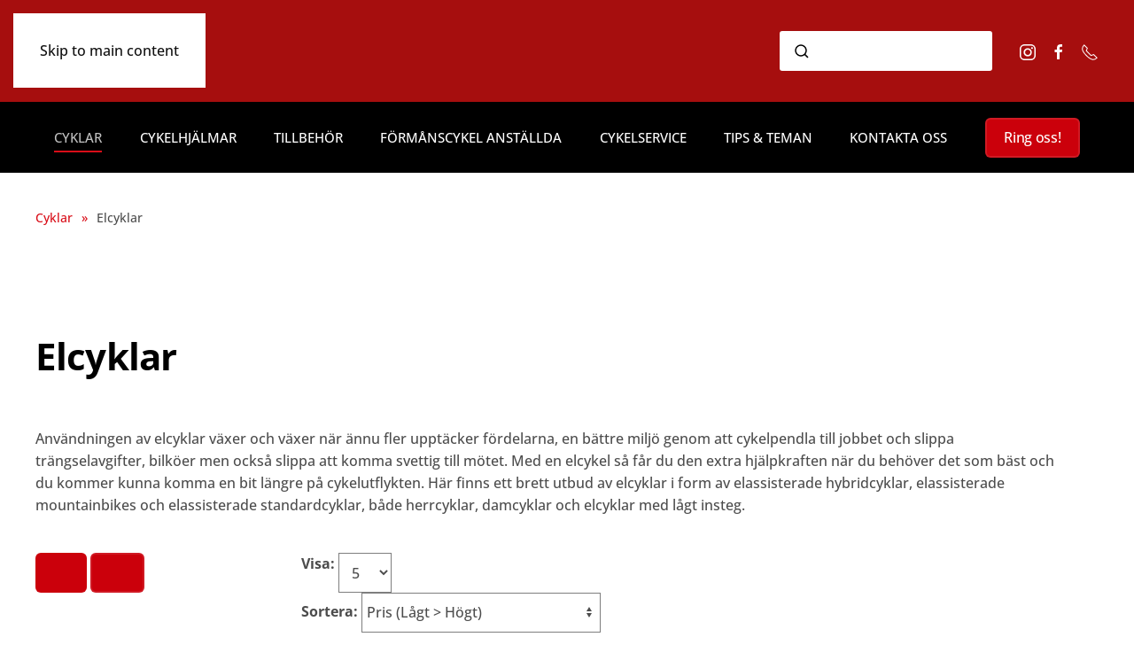

--- FILE ---
content_type: text/html; charset=utf-8
request_url: https://www.nellborgs.se/butik/elcyklar
body_size: 16471
content:
<!DOCTYPE html>
<html lang="sv-se" dir="ltr">
    <head>
<meta name="viewport" content="width=device-width, initial-scale=1">
        <link rel="icon" href="/images/2022/icon.png" sizes="any">
                <link rel="apple-touch-icon" href="/images/2022/icon.png">
        <meta charset="utf-8" />
	<base href="https://www.nellborgs.se/butik/elcyklar" />
	<meta name="description" content="Nellborgs Cykel i Linköping är en cykelbutik som ger dig professionell hjälp. Vi är specialiserade på cyklar från Crescent, Monark, Trek, Scott och Pilen." />
	<meta name="generator" content="Joomla! - Open Source Content Management" />
	<title>Elcyklar - Nellborgs Cykel, Linköping</title>
	<link href="/templates/yootheme/favicon.ico" rel="shortcut icon" type="image/vnd.microsoft.icon" />
	<link href="https://www.nellborgs.se/component/search/?Itemid=377&amp;format=opensearch" rel="search" title="Sök Nellborgs Cykel, Linköping" type="application/opensearchdescription+xml" />
	<link href="/components/com_eshop/themes/default/css/style.css" rel="stylesheet" />
	<link href="/components/com_eshop/themes/default/css/custom.css" rel="stylesheet" />
	<link href="/components/com_eshop/assets/colorbox/colorbox.css" rel="stylesheet" />
	<link href="/components/com_eshop/assets/css/labels.css" rel="stylesheet" />
	<link href="/media/plg_system_jcepro/site/css/content.min.css?86aa0286b6232c4a5b58f892ce080277" rel="stylesheet" />
	<link href="/templates/yootheme/css/theme.10.css?1766244118" rel="stylesheet" />
	<script src="/media/jui/js/jquery.min.js?6730901cfdffafe0792c5dba0b4eb96f"></script>
	<script src="/media/jui/js/jquery-noconflict.js?6730901cfdffafe0792c5dba0b4eb96f"></script>
	<script src="/media/jui/js/jquery-migrate.min.js?6730901cfdffafe0792c5dba0b4eb96f"></script>
	<script src="/components/com_eshop/assets/js/noconflict.js"></script>
	<script src="/components/com_eshop/assets/js/eshop.js"></script>
	<script src="/templates/yootheme/vendor/assets/uikit/dist/js/uikit.min.js?4.5.5"></script>
	<script src="/templates/yootheme/vendor/assets/uikit/dist/js/uikit-icons-framerate.min.js?4.5.5"></script>
	<script src="/templates/yootheme/js/theme.js?4.5.5"></script>
	<script>
document.addEventListener('DOMContentLoaded', function() {
            Array.prototype.slice.call(document.querySelectorAll('a span[id^="cloak"]')).forEach(function(span) {
                span.innerText = span.textContent;
            });
        });
	</script>
	<script></script>
<noscript><img height="1" width="1" style="display:none"
src="https://www.facebook.com/tr?id=793097433781792&ev=PageView&noscript=1"
/></noscript>

<script>(function(w,d,s,l,i){w[l]=w[l]||[];w[l].push({'gtm.start':
new Date().getTime(),event:'gtm.js'});var f=d.getElementsByTagName(s)[0],
j=d.createElement(s),dl=l!='dataLayer'?'&l='+l:'';j.async=true;j.src=
'https://www.googletagmanager.com/gtm.js?id='+i+dl;f.parentNode.insertBefore(j,f);
})(window,document,'script','dataLayer','GTM-NBJZD5KP');</script>
<!-- End Google Tag Manager -->
<script async src="https://www.googletagmanager.com/gtag/js?id=G-YLV07E02MY"></script>
<script>
  window.dataLayer = window.dataLayer || [];
  function gtag(){dataLayer.push(arguments);}
  gtag('js', new Date());

  gtag('config', 'G-YLV07E02MY');
</script>

<!-- Meta Pixel Code -->
<script>
!function(f,b,e,v,n,t,s)
{if(f.fbq)return;n=f.fbq=function(){n.callMethod?
n.callMethod.apply(n,arguments):n.queue.push(arguments)};
if(!f._fbq)f._fbq=n;n.push=n;n.loaded=!0;n.version='2.0';
n.queue=[];t=b.createElement(e);t.async=!0;
t.src=v;s=b.getElementsByTagName(e)[0];
s.parentNode.insertBefore(t,s)}(window, document,'script',
'https://connect.facebook.net/en_US/fbevents.js');
fbq('init', '793097433781792');
fbq('track', 'PageView');
</script>


<script></script>
	<script>window.yootheme ||= {}; var $theme = yootheme.theme = {"i18n":{"close":{"label":"Close"},"totop":{"label":"Back to top"},"marker":{"label":"Open"},"navbarToggleIcon":{"label":"Open Menu"},"paginationPrevious":{"label":"Previous page"},"paginationNext":{"label":"N\u00e4sta sida"},"searchIcon":{"toggle":"Open Search","submit":"Submit Search"},"slider":{"next":"Next slide","previous":"Previous slide","slideX":"Slide %s","slideLabel":"%s of %s"},"slideshow":{"next":"Next slide","previous":"Previous slide","slideX":"Slide %s","slideLabel":"%s of %s"},"lightboxPanel":{"next":"Next slide","previous":"Previous slide","slideLabel":"%s of %s","close":"Close"}}};</script>
<link rel="canonical" href="http://www,nellborgs.se/butik/elcyklar" />
</head>

    <body class="">

        <div class="uk-hidden-visually uk-notification uk-notification-top-left uk-width-auto">
            <div class="uk-notification-message">
                <a href="#tm-main" class="uk-link-reset">Skip to main content</a>
            </div>
        </div>

        
        
        <div class="tm-page">

                        


<header class="tm-header-mobile uk-hidden@m">


    
        <div class="uk-navbar-container">

            <div class="uk-container uk-container-expand">
                <nav class="uk-navbar" uk-navbar="{&quot;align&quot;:&quot;left&quot;,&quot;container&quot;:&quot;.tm-header-mobile&quot;,&quot;boundary&quot;:&quot;.tm-header-mobile .uk-navbar-container&quot;}">

                                        <div class="uk-navbar-left ">

                                                    <a href="https://www.nellborgs.se/" aria-label="Back to home" class="uk-logo uk-navbar-item">
    <img alt loading="eager" width="240" src="https://www.nellborgs.se/images/site/logo2017.png"></a>
                        
                        
                        
                    </div>
                    
                    
                                        <div class="uk-navbar-right">

                                                    
                        
                                                    <a uk-toggle href="#tm-dialog-mobile" class="uk-navbar-toggle">

        
        <div uk-navbar-toggle-icon></div>

        
    </a>
                        
                    </div>
                    
                </nav>
            </div>

        </div>

    



        <div id="tm-dialog-mobile" uk-offcanvas="container: true; overlay: true" mode="slide" flip>
        <div class="uk-offcanvas-bar uk-flex uk-flex-column">

                        <button class="uk-offcanvas-close uk-close-large" type="button" uk-close uk-toggle="cls: uk-close-large; mode: media; media: @s"></button>
            
                        <div class="uk-margin-auto-bottom">
                
<div class="uk-grid uk-child-width-1-1" uk-grid>    <div>
<div class="uk-panel" id="module-menu-dialog-mobile">

    
    
<ul class="uk-nav uk-nav-default uk-nav-accordion" uk-nav="targets: &gt; .js-accordion">
    
	<li class="item-340 uk-active uk-parent"><a href="/butik">Cyklar <span uk-nav-parent-icon></span></a>
	<ul class="uk-nav-sub">

		<li class="item-385"><a href="/butik/kampanj">KAMPANJ</a></li>
		<li class="item-376"><a href="/butik/barn-juniorcyklar">Barn- &amp; juniorcyklar</a></li>
		<li class="item-377 uk-active"><a href="/butik/elcyklar">Elcyklar</a></li>
		<li class="item-378"><a href="/butik/hybridcyklar">Hybridcyklar</a></li>
		<li class="item-379"><a href="/butik/klassiska-standard">Klassiska / Standard</a></li>
		<li class="item-380"><a href="/butik/mountain-bikes-mtb">Mountain Bikes MTB</a></li>
		<li class="item-381"><a href="/butik/racercyklar">Racercyklar</a></li>
		<li class="item-382"><a href="/butik/special-ladcyklar">Special &amp; Lådcyklar</a></li></ul></li>
	<li class="item-427"><a href="/cykelhjalm">Cykelhjälmar</a></li>
	<li class="item-398"><a href="/tillbehor">Tillbehör</a></li>
	<li class="item-421 js-accordion uk-parent"><a href>Förmånscykel anställda <span uk-nav-parent-icon></span></a>
	<ul class="uk-nav-sub">

		<li class="item-463"><a href="/business-lease/vapaus">Vapaus</a></li>
		<li class="item-436"><a href="/business-lease/lease-a-bike">Lease a Bike</a></li>
		<li class="item-464"><a href="/business-lease/beny-local">Beny Local</a></li>
		<li class="item-437"><a href="/business-lease/active-benefits">Active Benefits</a></li>
		<li class="item-438"><a href="/business-lease/epassibike">EpassiBIKE</a></li></ul></li>
	<li class="item-126"><a href="/service">Cykelservice</a></li>
	<li class="item-127"><a href="/tips-tema">Tips &amp; Teman</a></li>
	<li class="item-128"><a href="/kontakta-oss">Kontakta oss</a></li></ul>

</div>
</div>    <div>
<div class="uk-panel" id="module-176">

    
    
<div class="uk-margin-remove-last-child custom" ><a href="tel:013141003" id="ringoss" class="el-content uk-button uk-button-default"> Ring oss! </a></div>

</div>
</div></div>
            </div>
            
            
        </div>
    </div>
    
    
    

</header>




<header class="tm-header uk-visible@m">






        <div class="tm-headerbar-default tm-headerbar tm-headerbar-top">
        <div class="uk-container">

                        <div class="uk-grid uk-grid-medium uk-child-width-auto uk-flex-middle">
                <div class="">
            
                                        <a href="https://www.nellborgs.se/" aria-label="Back to home" class="uk-logo">
    <img alt loading="eager" width="240" src="https://www.nellborgs.se/images/site/logo2017.png"></a>
                    
                            </div>
                <div class="uk-margin-auto-left">

                    <div class="uk-grid-medium uk-child-width-auto uk-flex-middle" uk-grid><div>
<div class="uk-panel" id="module-tm-3">

    
    

    <form id="search-tm-3" action="/butik/elcyklar" method="post" role="search" class="uk-search uk-search-navbar"><span uk-search-icon></span><input name="searchword" placeholder="Sök" minlength="3" aria-label="Sök" type="search" class="uk-search-input"><input type="hidden" name="task" value="search"><input type="hidden" name="option" value="com_search"><input type="hidden" name="Itemid" value="377"></form>
    

</div>
</div><div>
<div class="uk-panel" id="module-tm-4">

    
    <ul class="uk-flex-inline uk-flex-middle uk-flex-nowrap uk-grid-small" uk-grid>                    <li><a href="https://www.instagram.com/nellborgscykel/" class="uk-preserve-width uk-icon-link" rel="noreferrer"><span uk-icon="icon: instagram;"></span></a></li>
                    <li><a href="https://www.facebook.com/nellborgs" class="uk-preserve-width uk-icon-link" rel="noreferrer"><span uk-icon="icon: facebook;"></span></a></li>
                    <li><a href="tel:013-141003" class="uk-preserve-width uk-icon-link" rel="noreferrer" aria-label="Ring oss"><span uk-icon="icon: receiver;"></span></a></li>
            </ul>
</div>
</div></div>

                </div>
            </div>
            
        </div>
    </div>
    
    
        
            <div class="uk-navbar-container">

                <div class="uk-container">
                    <nav class="uk-navbar uk-navbar-justify uk-flex-auto" uk-navbar="{&quot;align&quot;:&quot;left&quot;,&quot;container&quot;:&quot;.tm-header&quot;,&quot;boundary&quot;:&quot;.tm-header .uk-navbar-container&quot;}">

                                                <div class="uk-navbar-left ">

                                                        
<ul class="uk-navbar-nav">
    
	<li class="item-340 uk-active uk-parent"><a href="/butik">Cyklar</a>
	<div class="uk-drop uk-navbar-dropdown"><div><ul class="uk-nav uk-navbar-dropdown-nav">

		<li class="item-385"><a href="/butik/kampanj">KAMPANJ</a></li>
		<li class="item-376"><a href="/butik/barn-juniorcyklar">Barn- &amp; juniorcyklar</a></li>
		<li class="item-377 uk-active"><a href="/butik/elcyklar">Elcyklar</a></li>
		<li class="item-378"><a href="/butik/hybridcyklar">Hybridcyklar</a></li>
		<li class="item-379"><a href="/butik/klassiska-standard">Klassiska / Standard</a></li>
		<li class="item-380"><a href="/butik/mountain-bikes-mtb">Mountain Bikes MTB</a></li>
		<li class="item-381"><a href="/butik/racercyklar">Racercyklar</a></li>
		<li class="item-382"><a href="/butik/special-ladcyklar">Special &amp; Lådcyklar</a></li></ul></div></div></li>
	<li class="item-427"><a href="/cykelhjalm">Cykelhjälmar</a></li>
	<li class="item-398"><a href="/tillbehor">Tillbehör</a></li>
	<li class="item-421 uk-parent"><a role="button">Förmånscykel anställda</a>
	<div class="uk-drop uk-navbar-dropdown" mode="hover" pos="bottom-left"><div><ul class="uk-nav uk-navbar-dropdown-nav">

		<li class="item-463"><a href="/business-lease/vapaus">Vapaus</a></li>
		<li class="item-436"><a href="/business-lease/lease-a-bike">Lease a Bike</a></li>
		<li class="item-464"><a href="/business-lease/beny-local">Beny Local</a></li>
		<li class="item-437"><a href="/business-lease/active-benefits">Active Benefits</a></li>
		<li class="item-438"><a href="/business-lease/epassibike">EpassiBIKE</a></li></ul></div></div></li>
	<li class="item-126"><a href="/service">Cykelservice</a></li>
	<li class="item-127"><a href="/tips-tema">Tips &amp; Teman</a></li>
	<li class="item-128"><a href="/kontakta-oss">Kontakta oss</a></li></ul>

<div class="uk-navbar-item" id="module-175">

    
    
<div class="uk-margin-remove-last-child custom" ><a href="tel:013141003" id="ringoss" class="el-content uk-button uk-button-default"> Ring oss! </a></div>

</div>

                            
                            
                        </div>
                        
                        
                    </nav>
                </div>

            </div>

        
    




</header>

            
            
<div class="tm-top uk-section-default uk-section">

    
        
        
        
                        <div class="uk-container">
            
                
<div class="uk-panel" id="module-170">

    
    

<nav class="uk-margin-medium-bottom" aria-label="Breadcrumb">
    <ul class="uk-breadcrumb" vocab="https://schema.org/" typeof="BreadcrumbList">
    
            <li property="itemListElement" typeof="ListItem">            <a href="/butik" property="item" typeof="WebPage"><span property="name">Cyklar</span></a>
            <meta property="position" content="1">
            </li>    
            <li property="itemListElement" typeof="ListItem">            <span property="name" aria-current="page">Elcyklar</span>            <meta property="position" content="2">
            </li>    
    </ul>
</nav>

</div>

                        </div>
            
        
    
</div>


            <main id="tm-main"  class="tm-main uk-section uk-section-default" uk-height-viewport="expand: true">

                                <div class="uk-container">

                    
                            
                
                <div id="system-message-container" data-messages="[]">
</div>

                <div id="eshop-main-container" class="eshop-container"><div class="page-header">
	<h1 class="page-title eshop-title">Elcyklar</h1>
</div>	
	<div class="uk-container uk-grid">
					<div class="uk-width-1-1"><p>Anv&auml;ndningen av elcyklar v&auml;xer och v&auml;xer n&auml;r &auml;nnu fler uppt&auml;cker f&ouml;rdelarna, en b&auml;ttre milj&ouml; genom att cykelpendla till jobbet och slippa tr&auml;ngselavgifter, bilk&ouml;er men ocks&aring; slippa att komma svettig till m&ouml;tet. Med en elcykel s&aring; f&aring;r du den extra hj&auml;lpkraften n&auml;r du beh&ouml;ver det som b&auml;st och du kommer kunna komma en bit l&auml;ngre p&aring; cykelutflykten. H&auml;r finns ett brett utbud av elcyklar i form av elassisterade hybridcyklar, elassisterade mountainbikes och elassisterade standardcyklar, b&aring;de herrcyklar, damcyklar och elcyklar med l&aring;gt insteg.</p></div>
				</div>
	<hr />
			<div class="eshop-products-list">
			<script src="/components/com_eshop/assets/colorbox/jquery.colorbox.js" type="text/javascript"></script>
<script src="/components/com_eshop/assets/js/jquery.cookie.js" type="text/javascript"></script>
<script src="/components/com_eshop/assets/js/layout.js" type="text/javascript"></script>
<script>
	Eshop.jQuery(function($){
		$(document).ready(function() {	
			changeLayout('grid');
		});
	});
</script>
<div id="products-list-container" class="products-list-container block list">
	<div class="sortPagiBar uk-container uk-grid clearfix">
		<div class="uk-width-1-4@s">
			<div class="btn-group uk-visible@s">
									<a rel="grid" href="#" class="uk-button-secondary"><i class="icon-th-large"></i></a>
					<a rel="list" href="#" class="uk-button uk-button-default"><i class="icon-th-list"></i></a>
								</div>
		</div>
					<div class="uk-width-3-4@s">
				<form method="post" name="adminForm" id="adminForm" action="/butik/elcyklar">
					<div class="clearfix">
						<div class="eshop-product-show">
							<b>Visa: </b>
							<select id="limit" name="limit" class="inputbox input-mini" size="1" onchange="this.form.submit()">
	<option value="5">5</option>
	<option value="10">10</option>
	<option value="15">15</option>
	<option value="20">20</option>
	<option value="25">25</option>
	<option value="30">30</option>
	<option value="50">50</option>
	<option value="100">100</option>
	<option value="0">Alla</option>
</select>
						</div>
													<div class="eshop-product-sorting">
								<b>Sortera: </b>
								<select id="sort_options" name="sort_options" class="input-xlarge form-select" onchange="this.form.submit();" >
	<option value="b.product_name-ASC">Produktnamn (A - &Ouml;)</option>
	<option value="b.product_name-DESC">Produktnamn(&Ouml; - A)</option>
	<option value="a.product_price-ASC" selected="selected">Pris (L&aring;gt &gt; H&ouml;gt)</option>
	<option value="a.product_price-DESC">Pris (H&ouml;gt &gt; L&aring;gt)</option>
	<option value="a.id-DESC">Senaste produkter f&ouml;rst</option>
</select>
							</div>
												</div>
				</form> 
			</div>
			</div>
	<div id="products-list" class="clearfix">
		<div class="uk-container uk-grid clearfix">
								<div class="uk-width-1-4@s ajax-block-product spanbox clearfix">
						<div class="eshop-image-block">
							<div class="image ">
								<a href="/butik/monark-e-karin-rod" title="Monark e- karin Röd">
																		<span class="product-image">
										<img src="/media/com_eshop/products/resized/YEM2775134 e karin-310x310.jpg" title="Monark e- karin Röd" alt="Monark e- karin Röd" />
									</span>
																	</a>
							</div>
						</div>
						<div class="eshop-info-block">
							<h5><a href="/butik/monark-e-karin-rod" title="Monark e- karin Röd">Monark e- karin Röd</a></h5>
							<p class="eshop-product-desc"><p>Monarks storsäljande klassiker E-Karin som elcykel. Med en tyst och effektiv EGOING-motor i framhjulet blir du extra stark mot vinden och tar dig lätt uppför. Ett låsbart 11,6 Ah batteri sitter snyggt integrerat i pakethållaren som har försetts med klicksystemet AVS, där korgar och väskor enkelt kan klickas av och på. Denna cykel har fotbroms, 7 växlar, aluminiumram och kvalitetskomponenter som är utvalda för att skapa en elcykel med högsta kvalité och prestanda.</p></p>
														<div class="eshop-product-price">
																	<p>
																					<span class="price">20.995:-</span>
																				</p>
																</div>
													</div>
						<div class="eshop-buttons">                          
													</div>
					</div>
										<div class="uk-width-1-4@s ajax-block-product spanbox clearfix">
						<div class="eshop-image-block">
							<div class="image ">
								<a href="/butik/monark-e-karin-sand" title="Monark e- karin sand">
																		<span class="product-image">
										<img src="/media/com_eshop/products/resized/YEM2775135-310x310.jpg" title="Monark e- karin sand" alt="Monark e- karin sand" />
									</span>
																	</a>
							</div>
						</div>
						<div class="eshop-info-block">
							<h5><a href="/butik/monark-e-karin-sand" title="Monark e- karin sand">Monark e- karin sand</a></h5>
							<p class="eshop-product-desc"><p>Monarks storsäljande klassiker E-Karin som elcykel. Med en tyst och effektiv EGOING-motor i framhjulet blir du extra stark mot vinden och tar dig lätt uppför. Ett låsbart 11,6 Ah batteri sitter snyggt integrerat i pakethållaren som har försetts med klicksystemet AVS, där korgar och väskor enkelt kan klickas av och på. Denna cykel har fotbroms, 7 växlar, aluminiumram och kvalitetskomponenter som är utvalda för att skapa en elcykel med högsta kvalité och prestanda.</p></p>
														<div class="eshop-product-price">
																	<p>
																					<span class="price">20.995:-</span>
																				</p>
																</div>
													</div>
						<div class="eshop-buttons">                          
													</div>
					</div>
										<div class="uk-width-1-4@s ajax-block-product spanbox clearfix">
						<div class="eshop-image-block">
							<div class="image ">
								<a href="/butik/monark-e-karin-svart-47-cm" title="Monark e- karin Svart 47 cm">
																		<span class="product-image">
										<img src="/media/com_eshop/products/resized/e karin 7 svart-310x310.jpg" title="Monark e- karin Svart 47 cm" alt="Monark e- karin Svart 47 cm" />
									</span>
																	</a>
							</div>
						</div>
						<div class="eshop-info-block">
							<h5><a href="/butik/monark-e-karin-svart-47-cm" title="Monark e- karin Svart 47 cm">Monark e- karin Svart 47 cm</a></h5>
							<p class="eshop-product-desc"><p>Monarks storsäljande klassiker E-Karin som elcykel. Med en tyst och effektiv EGOING-motor i framhjulet blir du extra stark mot vinden och tar dig lätt uppför. Ett låsbart 11,6 Ah batteri sitter snyggt integrerat i pakethållaren som har försetts med klicksystemet AVS, där korgar och väskor enkelt kan klickas av och på. Denna cykel har fotbroms, 7 växlar, aluminiumram och kvalitetskomponenter som är utvalda för att skapa en elcykel med högsta kvalité och prestanda.</p></p>
														<div class="eshop-product-price">
																	<p>
																					<span class="price">20.995:-</span>
																				</p>
																</div>
													</div>
						<div class="eshop-buttons">                          
													</div>
					</div>
										<div class="uk-width-1-4@s ajax-block-product spanbox clearfix">
						<div class="eshop-image-block">
							<div class="image ">
								<a href="/butik/crescent-elwin-svart" title="Crescent Elwin Svart">
																		<span class="product-image">
										<img src="/media/com_eshop/products/resized/elwin gr  2020-310x310.png" title="Crescent Elwin Svart" alt="Crescent Elwin Svart" />
									</span>
																	</a>
							</div>
						</div>
						<div class="eshop-info-block">
							<h5><a href="/butik/crescent-elwin-svart" title="Crescent Elwin Svart">Crescent Elwin Svart</a></h5>
							<p class="eshop-product-desc"><p>&nbsp;Var det så mycket bättre förr, egentligen? Backarna var brantare, motvinden blåste hårdare och det var nästan omöjligt att komma till jobbet utan svettfläckar på skjortan.</p></p>
														<div class="eshop-product-price">
																	<p>
																					<span class="price">21.995:-</span>
																				</p>
																</div>
													</div>
						<div class="eshop-buttons">                          
													</div>
					</div>
										</div><div class="uk-container uk-grid clearfix">
										<div class="uk-width-1-4@s ajax-block-product spanbox clearfix">
						<div class="eshop-image-block">
							<div class="image ">
								<a href="/butik/monark-e-karin-svart" title="Monark e- karin svart">
																		<span class="product-image">
										<img src="/media/com_eshop/products/resized/YEM275533-310x310.jpg" title="Monark e- karin svart" alt="Monark e- karin svart" />
									</span>
																	</a>
							</div>
						</div>
						<div class="eshop-info-block">
							<h5><a href="/butik/monark-e-karin-svart" title="Monark e- karin svart">Monark e- karin svart</a></h5>
							<p class="eshop-product-desc"><p>Monarks storsäljande klassiker E-Karin som elcykel. Med en tyst och effektiv EGOING-motor i framhjulet blir du extra stark mot vinden och tar dig lätt uppför. Ett låsbart 11,6 Ah batteri sitter snyggt integrerat i pakethållaren som har försetts med klicksystemet AVS, där korgar och väskor enkelt kan klickas av och på. Denna cykel har fotbroms, 7 växlar, aluminiumram och kvalitetskomponenter som är utvalda för att skapa en elcykel med högsta kvalité och prestanda.</p></p>
														<div class="eshop-product-price">
																	<p>
																					<span class="price">21.995:-</span>
																				</p>
																</div>
													</div>
						<div class="eshop-buttons">                          
													</div>
					</div>
										<div class="uk-width-1-4@s ajax-block-product spanbox clearfix">
						<div class="eshop-image-block">
							<div class="image ">
								<a href="/butik/monark-e-karin-gron" title="Monark e- karin Grön">
																		<span class="product-image">
										<img src="/media/com_eshop/products/resized/e karin grn-310x310.jpg" title="Monark e- karin Grön" alt="Monark e- karin Grön" />
									</span>
																	</a>
							</div>
						</div>
						<div class="eshop-info-block">
							<h5><a href="/butik/monark-e-karin-gron" title="Monark e- karin Grön">Monark e- karin Grön</a></h5>
							<p class="eshop-product-desc"><p>Monarks storsäljande klassiker E-Karin som elcykel. Med en tyst och effektiv EGOING-motor i framhjulet blir du extra stark mot vinden och tar dig lätt uppför. Ett låsbart 11,6 Ah batteri sitter snyggt integrerat i pakethållaren som har försetts med klicksystemet AVS, där korgar och väskor enkelt kan klickas av och på. Denna cykel har fotbroms, 7 växlar, aluminiumram och kvalitetskomponenter som är utvalda för att skapa en elcykel med högsta kvalité och prestanda.</p></p>
														<div class="eshop-product-price">
																	<p>
																					<span class="price">21.995:-</span>
																				</p>
																</div>
													</div>
						<div class="eshop-buttons">                          
													</div>
					</div>
										<div class="uk-width-1-4@s ajax-block-product spanbox clearfix">
						<div class="eshop-image-block">
							<div class="image ">
								<a href="/butik/crescent-elina-brun" title="Crescent Elina  Brun">
																		<span class="product-image">
										<img src="/media/com_eshop/products/resized/image_65e58bfa055d8_vinklad brun elina-310x310.jpg" title="Crescent Elina  Brun" alt="Crescent Elina  Brun" />
									</span>
																	</a>
							</div>
						</div>
						<div class="eshop-info-block">
							<h5><a href="/butik/crescent-elina-brun" title="Crescent Elina  Brun">Crescent Elina  Brun</a></h5>
							<p class="eshop-product-desc"><p>Sveriges mest sålda elcykel med motor i framhjulet.. Enkel att kliva av och på – svår att motstå. Plötsligt känns det så mycket enklare att ta cykeln; backar känns som raksträckor och motvinden känns nästan inte alls. Tack vare elmotorn i framhjulet, batteriet och vårt egenutvecklade EGOING-system kan du trampa på utan större ansträngning. Du styr själv vilken hjälp du vill ha av motorn och om du vill att motorn ska skjuta på när du leder cykeln.<br />Med Crescentspecialistens hjälp ställs det intelligenta systemet in utefter dina behov och den körkänsla du är ute efter. Genom ny teknologi där ditt batteri förbinds elektroniskt till din cykel görs ditt batteri obrukbart och oattraktivt för tjuven.<br />Allt är snyggt inbyggt i en 7-växlad damcykel av modernt snitt, med lågt insteg, fotbroms bak och skivbroms fram. Displayen på styret håller dig uppdaterad och cykelns batteri sitter i pakethållaren, som dessutom har en smart funktion där du enkelt klickar av och på en väska eller korg. Cykelkorg framtill ingår, liksom stöd, godkänt lås och belysning.</p></p>
														<div class="eshop-product-price">
																	<p>
																					<span class="price">22.995:-</span>
																				</p>
																</div>
													</div>
						<div class="eshop-buttons">                          
													</div>
					</div>
										<div class="uk-width-1-4@s ajax-block-product spanbox clearfix">
						<div class="eshop-image-block">
							<div class="image ">
								<a href="/butik/crescent-elina-gron" title="Crescent Elina  Grön">
																		<span class="product-image">
										<img src="/media/com_eshop/products/resized/YEC937__71crescent elina dusty green front-310x310.jpg" title="Crescent Elina  Grön" alt="Crescent Elina  Grön" />
									</span>
																	</a>
							</div>
						</div>
						<div class="eshop-info-block">
							<h5><a href="/butik/crescent-elina-gron" title="Crescent Elina  Grön">Crescent Elina  Grön</a></h5>
							<p class="eshop-product-desc"><p>Sveriges mest sålda elcykel med motor i framhjulet.. Enkel att kliva av och på – svår att motstå. Plötsligt känns det så mycket enklare att ta cykeln; backar känns som raksträckor och motvinden känns nästan inte alls. Tack vare elmotorn i framhjulet, batteriet och vårt egenutvecklade EGOING-system kan du trampa på utan större ansträngning. Du styr själv vilken hjälp du vill ha av motorn och om du vill att motorn ska skjuta på när du leder cykeln.<br />Med Crescentspecialistens hjälp ställs det intelligenta systemet in utefter dina behov och den körkänsla du är ute efter. Genom ny teknologi där ditt batteri förbinds elektroniskt till din cykel görs ditt batteri obrukbart och oattraktivt för tjuven.<br />Allt är snyggt inbyggt i en 7-växlad damcykel av modernt snitt, med lågt insteg, fotbroms bak och skivbroms fram. Displayen på styret håller dig uppdaterad och cykelns batteri sitter i pakethållaren, som dessutom har en smart funktion där du enkelt klickar av och på en väska eller korg. Cykelkorg framtill ingår, liksom stöd, godkänt lås och belysning.</p></p>
														<div class="eshop-product-price">
																	<p>
																					<span class="price">22.995:-</span>
																				</p>
																</div>
													</div>
						<div class="eshop-buttons">                          
													</div>
					</div>
										</div><div class="uk-container uk-grid clearfix">
										<div class="uk-width-1-4@s ajax-block-product spanbox clearfix">
						<div class="eshop-image-block">
							<div class="image ">
								<a href="/butik/crescent-elina-svart" title="Crescent Elina  Svart">
																		<span class="product-image">
										<img src="/media/com_eshop/products/resized/Yec9375164-310x310.jpg" title="Crescent Elina  Svart" alt="Crescent Elina  Svart" />
									</span>
																	</a>
							</div>
						</div>
						<div class="eshop-info-block">
							<h5><a href="/butik/crescent-elina-svart" title="Crescent Elina  Svart">Crescent Elina  Svart</a></h5>
							<p class="eshop-product-desc"><p>Sveriges mest sålda elcykel med motor i framhjulet.. Enkel att kliva av och på – svår att motstå. Plötsligt känns det så mycket enklare att ta cykeln; backar känns som raksträckor och motvinden känns nästan inte alls. Tack vare elmotorn i framhjulet, batteriet och vårt egenutvecklade EGOING-system kan du trampa på utan större ansträngning. Du styr själv vilken hjälp du vill ha av motorn och om du vill att motorn ska skjuta på när du leder cykeln.<br />Med Crescentspecialistens hjälp ställs det intelligenta systemet in utefter dina behov och den körkänsla du är ute efter. Genom ny teknologi där ditt batteri förbinds elektroniskt till din cykel görs ditt batteri obrukbart och oattraktivt för tjuven.<br />Allt är snyggt inbyggt i en 7-växlad damcykel av modernt snitt, med lågt insteg, fotbroms bak och skivbroms fram. Displayen på styret håller dig uppdaterad och cykelns batteri sitter i pakethållaren, som dessutom har en smart funktion där du enkelt klickar av och på en väska eller korg. Cykelkorg framtill ingår, liksom stöd, godkänt lås och belysning.</p></p>
														<div class="eshop-product-price">
																	<p>
																					<span class="price">22.995:-</span>
																				</p>
																</div>
													</div>
						<div class="eshop-buttons">                          
													</div>
					</div>
										<div class="uk-width-1-4@s ajax-block-product spanbox clearfix">
						<div class="eshop-image-block">
							<div class="image ">
								<a href="/butik/crescent-elina-matt-rod" title="Crescent Elina  Matt Röd">
																		<span class="product-image">
										<img src="/media/com_eshop/products/resized/image_66338c18d98c5_yec9375166-310x310.jpg" title="Crescent Elina  Matt Röd" alt="Crescent Elina  Matt Röd" />
									</span>
																	</a>
							</div>
						</div>
						<div class="eshop-info-block">
							<h5><a href="/butik/crescent-elina-matt-rod" title="Crescent Elina  Matt Röd">Crescent Elina  Matt Röd</a></h5>
							<p class="eshop-product-desc"><p>Sveriges mest sålda elcykel med motor i framhjulet.. Enkel att kliva av och på – svår att motstå. Plötsligt känns det så mycket enklare att ta cykeln; backar känns som raksträckor och motvinden känns nästan inte alls. Tack vare elmotorn i framhjulet, batteriet och vårt egenutvecklade EGOING-system kan du trampa på utan större ansträngning. Du styr själv vilken hjälp du vill ha av motorn och om du vill att motorn ska skjuta på när du leder cykeln.<br />Med Crescentspecialistens hjälp ställs det intelligenta systemet in utefter dina behov och den körkänsla du är ute efter. Genom ny teknologi där ditt batteri förbinds elektroniskt till din cykel görs ditt batteri obrukbart och oattraktivt för tjuven.<br />Allt är snyggt inbyggt i en 7-växlad damcykel av modernt snitt, med lågt insteg, fotbroms bak och skivbroms fram. Displayen på styret håller dig uppdaterad och cykelns batteri sitter i pakethållaren, som dessutom har en smart funktion där du enkelt klickar av och på en väska eller korg. Cykelkorg framtill ingår, liksom stöd, godkänt lås och belysning.</p></p>
														<div class="eshop-product-price">
																	<p>
																					<span class="price">22.995:-</span>
																				</p>
																</div>
													</div>
						<div class="eshop-buttons">                          
													</div>
					</div>
										<div class="uk-width-1-4@s ajax-block-product spanbox clearfix">
						<div class="eshop-image-block">
							<div class="image ">
								<a href="/butik/crescent-elina-bordeaux" title="Crescent Elina  Bordeaux">
																		<span class="product-image">
										<img src="/media/com_eshop/products/resized/yec9375173 elina-310x310.jpg" title="Crescent Elina  Bordeaux" alt="Crescent Elina  Bordeaux" />
									</span>
																	</a>
							</div>
						</div>
						<div class="eshop-info-block">
							<h5><a href="/butik/crescent-elina-bordeaux" title="Crescent Elina  Bordeaux">Crescent Elina  Bordeaux</a></h5>
							<p class="eshop-product-desc"><p>Sveriges mest sålda elcykel med motor i framhjulet.. Enkel att kliva av och på – svår att motstå. Plötsligt känns det så mycket enklare att ta cykeln; backar känns som raksträckor och motvinden känns nästan inte alls. Tack vare elmotorn i framhjulet, batteriet och vårt egenutvecklade EGOING-system kan du trampa på utan större ansträngning. Du styr själv vilken hjälp du vill ha av motorn och om du vill att motorn ska skjuta på när du leder cykeln.<br />Med Crescentspecialistens hjälp ställs det intelligenta systemet in utefter dina behov och den körkänsla du är ute efter. Genom ny teknologi där ditt batteri förbinds elektroniskt till din cykel görs ditt batteri obrukbart och oattraktivt för tjuven.<br />Allt är snyggt inbyggt i en 7-växlad damcykel av modernt snitt, med lågt insteg, fotbroms bak och skivbroms fram. Displayen på styret håller dig uppdaterad och cykelns batteri sitter i pakethållaren, som dessutom har en smart funktion där du enkelt klickar av och på en väska eller korg. Cykelkorg framtill ingår, liksom stöd, godkänt lås och belysning.</p></p>
														<div class="eshop-product-price">
																	<p>
																					<span class="price">22.995:-</span>
																				</p>
																</div>
													</div>
						<div class="eshop-buttons">                          
													</div>
					</div>
										<div class="uk-width-1-4@s ajax-block-product spanbox clearfix">
						<div class="eshop-image-block">
							<div class="image ">
								<a href="/butik/crescent-elina-svart" title="Crescent Elina  Svart ">
																		<span class="product-image">
										<img src="/media/com_eshop/products/resized/yec9375172 elina-310x310.jpg" title="Crescent Elina  Svart " alt="Crescent Elina  Svart " />
									</span>
																	</a>
							</div>
						</div>
						<div class="eshop-info-block">
							<h5><a href="/butik/crescent-elina-svart" title="Crescent Elina  Svart ">Crescent Elina  Svart </a></h5>
							<p class="eshop-product-desc"><p>Sveriges mest sålda elcykel med motor i framhjulet.. Enkel att kliva av och på – svår att motstå. Plötsligt känns det så mycket enklare att ta cykeln; backar känns som raksträckor och motvinden känns nästan inte alls. Tack vare elmotorn i framhjulet, batteriet och vårt egenutvecklade EGOING-system kan du trampa på utan större ansträngning. Du styr själv vilken hjälp du vill ha av motorn och om du vill att motorn ska skjuta på när du leder cykeln.<br />Med Crescentspecialistens hjälp ställs det intelligenta systemet in utefter dina behov och den körkänsla du är ute efter. Genom ny teknologi där ditt batteri förbinds elektroniskt till din cykel görs ditt batteri obrukbart och oattraktivt för tjuven.<br />Allt är snyggt inbyggt i en 7-växlad damcykel av modernt snitt, med lågt insteg, fotbroms bak och skivbroms fram. Displayen på styret håller dig uppdaterad och cykelns batteri sitter i pakethållaren, som dessutom har en smart funktion där du enkelt klickar av och på en väska eller korg. Cykelkorg framtill ingår, liksom stöd, godkänt lås och belysning.</p></p>
														<div class="eshop-product-price">
																	<p>
																					<span class="price">22.995:-</span>
																				</p>
																</div>
													</div>
						<div class="eshop-buttons">                          
													</div>
					</div>
										</div><div class="uk-container uk-grid clearfix">
										<div class="uk-width-1-4@s ajax-block-product spanbox clearfix">
						<div class="eshop-image-block">
							<div class="image ">
								<a href="/butik/crescent-elina-bla" title="Crescent Elina  Blå">
																		<span class="product-image">
										<img src="/media/com_eshop/products/resized/YEC937__76 crescent elina mortal blue front-310x310.jpg" title="Crescent Elina  Blå" alt="Crescent Elina  Blå" />
									</span>
																	</a>
							</div>
						</div>
						<div class="eshop-info-block">
							<h5><a href="/butik/crescent-elina-bla" title="Crescent Elina  Blå">Crescent Elina  Blå</a></h5>
							<p class="eshop-product-desc"><p>Sveriges mest sålda elcykel med motor i framhjulet.. Enkel att kliva av och på – svår att motstå. Plötsligt känns det så mycket enklare att ta cykeln; backar känns som raksträckor och motvinden känns nästan inte alls. Tack vare elmotorn i framhjulet, batteriet och vårt egenutvecklade EGOING-system kan du trampa på utan större ansträngning. Du styr själv vilken hjälp du vill ha av motorn och om du vill att motorn ska skjuta på när du leder cykeln.<br />Med Crescentspecialistens hjälp ställs det intelligenta systemet in utefter dina behov och den körkänsla du är ute efter. Genom ny teknologi där ditt batteri förbinds elektroniskt till din cykel görs ditt batteri obrukbart och oattraktivt för tjuven.<br />Allt är snyggt inbyggt i en 7-växlad damcykel av modernt snitt, med lågt insteg, fotbroms bak och skivbroms fram. Displayen på styret håller dig uppdaterad och cykelns batteri sitter i pakethållaren, som dessutom har en smart funktion där du enkelt klickar av och på en väska eller korg. Cykelkorg framtill ingår, liksom stöd, godkänt lås och belysning.</p></p>
														<div class="eshop-product-price">
																	<p>
																					<span class="price">22.995:-</span>
																				</p>
																</div>
													</div>
						<div class="eshop-buttons">                          
													</div>
					</div>
										<div class="uk-width-1-4@s ajax-block-product spanbox clearfix">
						<div class="eshop-image-block">
							<div class="image ">
								<a href="/butik/diablo-xr1-svart-7-vxl" title="Diablo XR1 Svart 7 vxl">
																		<span class="product-image">
										<img src="/media/com_eshop/products/resized/diablo svart xr1-310x310.png" title="Diablo XR1 Svart 7 vxl" alt="Diablo XR1 Svart 7 vxl" />
									</span>
																	</a>
							</div>
						</div>
						<div class="eshop-info-block">
							<h5><a href="/butik/diablo-xr1-svart-7-vxl" title="Diablo XR1 Svart 7 vxl">Diablo XR1 Svart 7 vxl</a></h5>
							<p class="eshop-product-desc"><p>Upptäck Diablo XR1! Denna snygga el-fatbike med 7 växlar och kraftfulla hydrauliska skivbromsar erbjuder smidig prestanda och ultimat säkerhet. Med en fjädrande framgaffel och en kraftfull AKM-motor i bakhjulet kan du tackla varje terräng med självförtroende. Dess 15 Ah batteri ger dig en lång räckvidd på 50-90 km på en enda laddning. Oavsett om du vill utforska snöiga stigar eller sandiga stränder, är Diablo XR1 din perfekta följeslagare.</p></p>
														<div class="eshop-product-price">
																	<p>
																					<span class="price">23.990:-</span>
																				</p>
																</div>
													</div>
						<div class="eshop-buttons">                          
													</div>
					</div>
										<div class="uk-width-1-4@s ajax-block-product spanbox clearfix">
						<div class="eshop-image-block">
							<div class="image ">
								<a href="/butik/vogue-mestengo" title="Vogue Mestengo">
																		<span class="product-image">
										<img src="/media/com_eshop/products/resized/mestengo svart-310x310.jpg" title="Vogue Mestengo" alt="Vogue Mestengo" />
									</span>
																	</a>
							</div>
						</div>
						<div class="eshop-info-block">
							<h5><a href="/butik/vogue-mestengo" title="Vogue Mestengo">Vogue Mestengo</a></h5>
							<p class="eshop-product-desc"><p>Vogue Mestengo är en prisvärd och pålitlig elcykel med klassisk design. Med en framhjulsmotor, 7 växlar från shimano, fotbroms och en räckvidd på upp till 120 km är den perfekt för både vardag och längre turer. Det integrerade batteriet ger cykeln en stilren look.</p></p>
														<div class="eshop-product-price">
																	<p>
																					<span class="eshop-base-price">23.990:-</span>&nbsp;
											<span class="eshop-sale-price">17.990:-</span>
																				</p>
																</div>
													</div>
						<div class="eshop-buttons">                          
													</div>
					</div>
										<div class="uk-width-1-4@s ajax-block-product spanbox clearfix">
						<div class="eshop-image-block">
							<div class="image ">
								<a href="/butik/sandnas-lycko-el-cykel-centermotor" title="Sandnäs Lyckö El cykel Centermotor">
																		<span class="product-image">
										<img src="/media/com_eshop/products/resized/lyck ZAS24-116500-1-310x310.png" title="Sandnäs Lyckö El cykel Centermotor" alt="Sandnäs Lyckö El cykel Centermotor" />
									</span>
																	</a>
							</div>
						</div>
						<div class="eshop-info-block">
							<h5><a href="/butik/sandnas-lycko-el-cykel-centermotor" title="Sandnäs Lyckö El cykel Centermotor">Sandnäs Lyckö El cykel Centermotor</a></h5>
							<p class="eshop-product-desc"><p>Upptäck den ultimata kombinationen av stil, prestanda och komfort med vår nya elcykel, Sandnäs Lyck-ö. Med en kraftfull Bafang centermotor M400 = 80nm tar varje resa dig till nya höjder, oavsett om det är för arbete eller nöje. Med ett imponerande 14Ah batteri ger Lyck-ö dig den räckvidd du behöver för att utforska varje vrå av din stad utan bekymmer.</p></p>
														<div class="eshop-product-price">
																	<p>
																					<span class="eshop-base-price">24.990:-</span>&nbsp;
											<span class="eshop-sale-price">22.990:-</span>
																				</p>
																</div>
													</div>
						<div class="eshop-buttons">                          
													</div>
					</div>
										</div><div class="uk-container uk-grid clearfix">
										<div class="uk-width-1-4@s ajax-block-product spanbox clearfix">
						<div class="eshop-image-block">
							<div class="image ">
								<a href="/butik/diablo-xr2-7-vxl" title="Diablo XR2 7 vxl ">
																		<span class="product-image">
										<img src="/media/com_eshop/products/resized/diablo svart xr2-310x310.png" title="Diablo XR2 7 vxl " alt="Diablo XR2 7 vxl " />
									</span>
																	</a>
							</div>
						</div>
						<div class="eshop-info-block">
							<h5><a href="/butik/diablo-xr2-7-vxl" title="Diablo XR2 7 vxl ">Diablo XR2 7 vxl </a></h5>
							<p class="eshop-product-desc"><p>Möjliggör ditt nästa äventyr med Diablo XR2 - el-fatbiken som tar din cykling till en ny nivå. Utrustad med 7 växlar och kraftfulla hydrauliska skivbromsar, erbjuder denna cykel smidig prestanda och oöverträffad säkerhet. Med en fjädrande framgaffel och en imponerande mittmonterad AKM-motor, kan du tackla alla terränger med självförtroende. Oavsett om du vill utforska vanliga vägar eller snöiga stigar ,sandiga stränder, är Diablo XR2 din perfekta följeslagare.</p></p>
														<div class="eshop-product-price">
																	<p>
																					<span class="price">26.990:-</span>
																				</p>
																</div>
													</div>
						<div class="eshop-buttons">                          
													</div>
					</div>
										<div class="uk-width-1-4@s ajax-block-product spanbox clearfix">
						<div class="eshop-image-block">
							<div class="image ">
								<a href="/butik/crescent-elis-8-vxl-bla" title="Crescent Elis 8 vxl Blå">
																		<span class="product-image">
										<img src="/media/com_eshop/products/resized/yec7685831-310x310.jpg" title="Crescent Elis 8 vxl Blå" alt="Crescent Elis 8 vxl Blå" />
									</span>
																	</a>
							</div>
						</div>
						<div class="eshop-info-block">
							<h5><a href="/butik/crescent-elis-8-vxl-bla" title="Crescent Elis 8 vxl Blå">Crescent Elis 8 vxl Blå</a></h5>
							<p class="eshop-product-desc"><p>Crescent Elis :Med en ram av aluminium och sportigt avslappnad geometri sitter du lika bekvämt som på en vanlig hybridcykel. Motorn sitter centralt i vevpartiet och både den och systemet som styr den är vårt egenutvecklade EGOING. Effekten kommer helt automatiskt utan att du behöver göra något annat än att trampa. Pedaltrycket mäts av sensorer och motorn svarar med en kraft som motsvarar din insats. Vill du ha mer eller mindre hjälp så är det bara att trycka på en knapp så ändras effektuttaget. En tydlig LCD-display visar effektläge, hastighet, batteriets laddnivå och hur långt den kraften kan ta dig. Batteriet sitter snyggt integrerat i en skålning på undersidan ramröret.<br />Med Koppla Smart cykelteknologi kopplar du upp din cykel via en app som håller dig uppdaterad om service och underhåll. Denna cykel har Koppla Light vilket innebär att din cykel kan anpassas efter din körstil och ditt batteri blir stöldskyddat genom att det binds elektroniskt till att endast fungera på din cykel. Det gör ditt batteri obrukbart och oattraktivt för tjuven. Genom att starta appen för att registrera dina cykelturer får du koll på din cyklig och vad den gör för miljö och hälsa. Batteristatus efter senaste cykelturen har du också bekvämt tillhans i mobilen.<br />Elis har 8 växlar från Shimano och utrustad med skärmar, godkänt ramlås, belysning och stöd.</p></p>
														<div class="eshop-product-price">
																	<p>
																					<span class="eshop-base-price">26.995:-</span>&nbsp;
											<span class="eshop-sale-price">21.596:-</span>
																				</p>
																</div>
													</div>
						<div class="eshop-buttons">                          
													</div>
					</div>
										<div class="uk-width-1-4@s ajax-block-product spanbox clearfix">
						<div class="eshop-image-block">
							<div class="image ">
								<a href="/butik/crescent-elis-8-vxl-brun" title="Crescent Elis 8 vxl Brun">
																		<span class="product-image">
										<img src="/media/com_eshop/products/resized/elis brun-310x310.jpg" title="Crescent Elis 8 vxl Brun" alt="Crescent Elis 8 vxl Brun" />
									</span>
																	</a>
							</div>
						</div>
						<div class="eshop-info-block">
							<h5><a href="/butik/crescent-elis-8-vxl-brun" title="Crescent Elis 8 vxl Brun">Crescent Elis 8 vxl Brun</a></h5>
							<p class="eshop-product-desc"><p>Crescent Elis :Med en ram av aluminium och sportigt avslappnad geometri sitter du lika bekvämt som på en vanlig hybridcykel. Motorn sitter centralt i vevpartiet och både den och systemet som styr den är vårt egenutvecklade EGOING. Effekten kommer helt automatiskt utan att du behöver göra något annat än att trampa. Pedaltrycket mäts av sensorer och motorn svarar med en kraft som motsvarar din insats. Vill du ha mer eller mindre hjälp så är det bara att trycka på en knapp så ändras effektuttaget. En tydlig LCD-display visar effektläge, hastighet, batteriets laddnivå och hur långt den kraften kan ta dig. Batteriet sitter snyggt integrerat i en skålning på undersidan ramröret.<br />Med Koppla Smart cykelteknologi kopplar du upp din cykel via en app som håller dig uppdaterad om service och underhåll. Denna cykel har Koppla Light vilket innebär att din cykel kan anpassas efter din körstil och ditt batteri blir stöldskyddat genom att det binds elektroniskt till att endast fungera på din cykel. Det gör ditt batteri obrukbart och oattraktivt för tjuven. Genom att starta appen för att registrera dina cykelturer får du koll på din cyklig och vad den gör för miljö och hälsa. Batteristatus efter senaste cykelturen har du också bekvämt tillhans i mobilen.<br />Elis har 8 växlar från Shimano och utrustad med skärmar, godkänt ramlås, belysning och stöd.</p></p>
														<div class="eshop-product-price">
																	<p>
																					<span class="eshop-base-price">26.995:-</span>&nbsp;
											<span class="eshop-sale-price">21.596:-</span>
																				</p>
																</div>
													</div>
						<div class="eshop-buttons">                          
													</div>
					</div>
										<div class="uk-width-1-4@s ajax-block-product spanbox clearfix">
						<div class="eshop-image-block">
							<div class="image ">
								<a href="/butik/vouge-mestengo-mittmotor" title="Vouge Mestengo Mittmotor">
																		<span class="product-image">
										<img src="/media/com_eshop/products/resized/mestenog-mid-bla-310x310.png" title="Vouge Mestengo Mittmotor" alt="Vouge Mestengo Mittmotor" />
									</span>
																	</a>
							</div>
						</div>
						<div class="eshop-info-block">
							<h5><a href="/butik/vouge-mestengo-mittmotor" title="Vouge Mestengo Mittmotor">Vouge Mestengo Mittmotor</a></h5>
							<p class="eshop-product-desc"><p>Prisvärd och robust elcykel med mittmotor och 8 växlar. 28-tums hjul, skivbromsar fram och bak samt fjädrad sadelstolpe och framgaffel för ökad komfort. Perfekt för dig som vill ha kraftfull assistans, enkel växling och bekväm körning. Med pakethållare fram med AVS kan du enkelt klicka på &amp; av korgar och väskor med ett klick.</p></p>
														<div class="eshop-product-price">
																	<p>
																					<span class="eshop-base-price">27.990:-</span>&nbsp;
											<span class="eshop-sale-price">22.990:-</span>
																				</p>
																</div>
													</div>
						<div class="eshop-buttons">                          
													</div>
					</div>
										</div><div class="uk-container uk-grid clearfix">
										<div class="uk-width-1-4@s ajax-block-product spanbox clearfix">
						<div class="eshop-image-block">
							<div class="image ">
								<a href="/butik/crescent-elora-turkos" title="Crescent Elora  Turkos">
																		<span class="product-image">
										<img src="/media/com_eshop/products/resized/YEC977__53crescent elora green front-310x310.jpg" title="Crescent Elora  Turkos" alt="Crescent Elora  Turkos" />
									</span>
																	</a>
							</div>
						</div>
						<div class="eshop-info-block">
							<h5><a href="/butik/crescent-elora-turkos" title="Crescent Elora  Turkos">Crescent Elora  Turkos</a></h5>
							<p class="eshop-product-desc"><p>Crescents egenutvecklade E-going Elora. Den ger dig precis så mycket hjälp du behöver vid start, uppför backar, i motvind eller när du promenerar bredvid. Allt styrs av sensorer som känner av hur hårt du trampar och skickar den informationen vidare till motorn. Det finns 5 effektlägen. Med en knapptryckning talar du om vilket av dem du vill använda och det är lika enkelt som att välja vilken av de 7 växlarna du vill ska ligga i. Displayen ger dig full koll på läget.<br />Shimano 7vxl ,fotbroms.<br />Batteri ingår 11ah i priset, körsträcka ca 7-8 mil på en laddning, laddtid max 6 tim.<br />Svensktillverkad i Varberg</p></p>
														<div class="eshop-product-price">
																	<p>
																					<span class="price">28.995:-</span>
																				</p>
																</div>
													</div>
						<div class="eshop-buttons">                          
													</div>
					</div>
										<div class="uk-width-1-4@s ajax-block-product spanbox clearfix">
						<div class="eshop-image-block">
							<div class="image ">
								<a href="/butik/crescent-elora-silver-pearl" title="Crescent Elora  Silver Pearl">
																		<span class="product-image">
										<img src="/media/com_eshop/products/resized/YEC977__49crescent_elora_champagne_front-310x310.jpg" title="Crescent Elora  Silver Pearl" alt="Crescent Elora  Silver Pearl" />
									</span>
																	</a>
							</div>
						</div>
						<div class="eshop-info-block">
							<h5><a href="/butik/crescent-elora-silver-pearl" title="Crescent Elora  Silver Pearl">Crescent Elora  Silver Pearl</a></h5>
							<p class="eshop-product-desc"><p>Crescents egenutvecklade E-going Elora. Den ger dig precis så mycket hjälp du behöver vid start, uppför backar, i motvind eller när du promenerar bredvid. Allt styrs av sensorer som känner av hur hårt du trampar och skickar den informationen vidare till motorn. Det finns 5 effektlägen. Med en knapptryckning talar du om vilket av dem du vill använda och det är lika enkelt som att välja vilken av de 7 växlarna du vill ska ligga i. Displayen ger dig full koll på läget.<br />Shimano 7vxl ,fotbroms.<br />Batteri ingår 11ah i priset, körsträcka ca 7-8 mil på en laddning, laddtid max 6 tim.<br />Svensktillverkad i Varberg</p></p>
														<div class="eshop-product-price">
																	<p>
																					<span class="eshop-base-price">28.995:-</span>&nbsp;
											<span class="eshop-sale-price">26.995:-</span>
																				</p>
																</div>
													</div>
						<div class="eshop-buttons">                          
													</div>
					</div>
										<div class="uk-width-1-4@s ajax-block-product spanbox clearfix">
						<div class="eshop-image-block">
							<div class="image ">
								<a href="/butik/crescent-elora-svart" title="Crescent Elora  Svart">
																		<span class="product-image">
										<img src="/media/com_eshop/products/resized/YEC977__52crescent elora black front-310x310.jpg" title="Crescent Elora  Svart" alt="Crescent Elora  Svart" />
									</span>
																	</a>
							</div>
						</div>
						<div class="eshop-info-block">
							<h5><a href="/butik/crescent-elora-svart" title="Crescent Elora  Svart">Crescent Elora  Svart</a></h5>
							<p class="eshop-product-desc"><p>Crescents egenutvecklade E-going Elora. Den ger dig precis så mycket hjälp du behöver vid start, uppför backar, i motvind eller när du promenerar bredvid. Allt styrs av sensorer som känner av hur hårt du trampar och skickar den informationen vidare till motorn. Det finns 5 effektlägen. Med en knapptryckning talar du om vilket av dem du vill använda och det är lika enkelt som att välja vilken av de 7 växlarna du vill ska ligga i. Displayen ger dig full koll på läget.<br />Shimano 7vxl ,fotbroms.<br />Batteri ingår 11ah i priset, körsträcka ca 7-8 mil på en laddning, laddtid max 6 tim.<br />Svensktillverkad i Varberg</p></p>
														<div class="eshop-product-price">
																	<p>
																					<span class="price">28.995:-</span>
																				</p>
																</div>
													</div>
						<div class="eshop-buttons">                          
													</div>
					</div>
										<div class="uk-width-1-4@s ajax-block-product spanbox clearfix">
						<div class="eshop-image-block">
							<div class="image ">
								<a href="/butik/crescent-elora-bla" title="Crescent Elora  Blå">
																		<span class="product-image">
										<img src="/media/com_eshop/products/resized/Elora Bl-310x310.jpg" title="Crescent Elora  Blå" alt="Crescent Elora  Blå" />
									</span>
																	</a>
							</div>
						</div>
						<div class="eshop-info-block">
							<h5><a href="/butik/crescent-elora-bla" title="Crescent Elora  Blå">Crescent Elora  Blå</a></h5>
							<p class="eshop-product-desc"><p>Crescents egenutvecklade E-going Elora. Den ger dig precis så mycket hjälp du behöver vid start, uppför backar, i motvind eller när du promenerar bredvid. Allt styrs av sensorer som känner av hur hårt du trampar och skickar den informationen vidare till motorn. Det finns 5 effektlägen. Med en knapptryckning talar du om vilket av dem du vill använda och det är lika enkelt som att välja vilken av de 7 växlarna du vill ska ligga i. Displayen ger dig full koll på läget.<br />Shimano 7vxl ,fotbroms.<br />Batteri ingår 11ah i priset, körsträcka ca 7-8 mil på en laddning, laddtid max 6 tim.<br />Svensktillverkad i Varberg</p></p>
														<div class="eshop-product-price">
																	<p>
																					<span class="price">28.995:-</span>
																				</p>
																</div>
													</div>
						<div class="eshop-buttons">                          
													</div>
					</div>
										</div><div class="uk-container uk-grid clearfix">
										<div class="uk-width-1-4@s ajax-block-product spanbox clearfix">
						<div class="eshop-image-block">
							<div class="image ">
								<a href="/butik/crescent-elora-brun" title="Crescent Elora  Brun">
																		<span class="product-image">
										<img src="/media/com_eshop/products/resized/elora brun-310x310.jpg" title="Crescent Elora  Brun" alt="Crescent Elora  Brun" />
									</span>
																	</a>
							</div>
						</div>
						<div class="eshop-info-block">
							<h5><a href="/butik/crescent-elora-brun" title="Crescent Elora  Brun">Crescent Elora  Brun</a></h5>
							<p class="eshop-product-desc"><p>Crescents egenutvecklade E-going Elora. Den ger dig precis så mycket hjälp du behöver vid start, uppför backar, i motvind eller när du promenerar bredvid. Allt styrs av sensorer som känner av hur hårt du trampar och skickar den informationen vidare till motorn. Det finns 5 effektlägen. Med en knapptryckning talar du om vilket av dem du vill använda och det är lika enkelt som att välja vilken av de 7 växlarna du vill ska ligga i. Displayen ger dig full koll på läget.<br />Shimano 7vxl ,fotbroms.<br />Batteri ingår 11ah i priset, körsträcka ca 7-8 mil på en laddning, laddtid max 6 tim.<br />Svensktillverkad i Varberg</p></p>
														<div class="eshop-product-price">
																	<p>
																					<span class="price">28.995:-</span>
																				</p>
																</div>
													</div>
						<div class="eshop-buttons">                          
													</div>
					</div>
										<div class="uk-width-1-4@s ajax-block-product spanbox clearfix">
						<div class="eshop-image-block">
							<div class="image ">
								<a href="/butik/crescent-elora-rod" title="Crescent Elora Röd">
																		<span class="product-image">
										<img src="/media/com_eshop/products/resized/vinklad rd elora-310x310.jpg" title="Crescent Elora Röd" alt="Crescent Elora Röd" />
									</span>
																	</a>
							</div>
						</div>
						<div class="eshop-info-block">
							<h5><a href="/butik/crescent-elora-rod" title="Crescent Elora Röd">Crescent Elora Röd</a></h5>
							<p class="eshop-product-desc"><p>Crescents egenutvecklade E-going Elora. Den ger dig precis så mycket hjälp du behöver vid start, uppför backar, i motvind eller när du promenerar bredvid. Allt styrs av sensorer som känner av hur hårt du trampar och skickar den informationen vidare till motorn. Det finns 5 effektlägen. Med en knapptryckning talar du om vilket av dem du vill använda och det är lika enkelt som att välja vilken av de 7 växlarna du vill ska ligga i. Displayen ger dig full koll på läget.<br />Shimano 7vxl ,fotbroms.<br />Batteri ingår 11ah i priset, körsträcka ca 7-8 mil på en laddning, laddtid max 6 tim.<br />Svensktillverkad i Varberg</p></p>
														<div class="eshop-product-price">
																	<p>
																					<span class="price">28.995:-</span>
																				</p>
																</div>
													</div>
						<div class="eshop-buttons">                          
													</div>
					</div>
										<div class="uk-width-1-4@s ajax-block-product spanbox clearfix">
						<div class="eshop-image-block">
							<div class="image ">
								<a href="/butik/crescent-elora-gron" title="Crescent Elora  Grön">
																		<span class="product-image">
										<img src="/media/com_eshop/products/resized/elora grn-310x310.jpg" title="Crescent Elora  Grön" alt="Crescent Elora  Grön" />
									</span>
																	</a>
							</div>
						</div>
						<div class="eshop-info-block">
							<h5><a href="/butik/crescent-elora-gron" title="Crescent Elora  Grön">Crescent Elora  Grön</a></h5>
							<p class="eshop-product-desc"><p>Crescents egenutvecklade E-going Elora. Den ger dig precis så mycket hjälp du behöver vid start, uppför backar, i motvind eller när du promenerar bredvid. Allt styrs av sensorer som känner av hur hårt du trampar och skickar den informationen vidare till motorn. Det finns 5 effektlägen. Med en knapptryckning talar du om vilket av dem du vill använda och det är lika enkelt som att välja vilken av de 7 växlarna du vill ska ligga i. Displayen ger dig full koll på läget.<br />Shimano 7vxl ,fotbroms.<br />Batteri ingår 11ah i priset, körsträcka ca 7-8 mil på en laddning, laddtid max 6 tim.<br />Svensktillverkad i Varberg</p></p>
														<div class="eshop-product-price">
																	<p>
																					<span class="price">28.995:-</span>
																				</p>
																</div>
													</div>
						<div class="eshop-buttons">                          
													</div>
					</div>
										<div class="uk-width-1-4@s ajax-block-product spanbox clearfix">
						<div class="eshop-image-block">
							<div class="image ">
								<a href="/butik/gazelle-paris-c7-400wh" title="Gazelle Paris C7 + 400wh">
																		<span class="product-image">
										<img src="/media/com_eshop/products/resized/3029-310x310.png" title="Gazelle Paris C7 + 400wh" alt="Gazelle Paris C7 + 400wh" />
									</span>
																	</a>
							</div>
						</div>
						<div class="eshop-info-block">
							<h5><a href="/butik/gazelle-paris-c7-400wh" title="Gazelle Paris C7 + 400wh">Gazelle Paris C7 + 400wh</a></h5>
							<p class="eshop-product-desc"><p>Paris c7+ har utvecklats en hel del med mer motorkraft, satsat på komfort och lättare användning av elcykeln. Med motorn i mitten och lågt insteg är denna ett utmärkt val om man söker maximal komfort. MIK pakethållare, låser enkelt fast dina väskor så de är stabilt under cykelresan</p></p>
														<div class="eshop-product-price">
																	<p>
																					<span class="eshop-base-price">28.999:-</span>&nbsp;
											<span class="eshop-sale-price">24.649:-</span>
																				</p>
																</div>
													</div>
						<div class="eshop-buttons">                          
													</div>
					</div>
										</div><div class="uk-container uk-grid clearfix">
										<div class="uk-width-1-4@s ajax-block-product spanbox clearfix">
						<div class="eshop-image-block">
							<div class="image ">
								<a href="/butik/crescent-2022" title="Crescent Elder 2022">
																		<span class="product-image">
										<img src="/media/com_eshop/products/resized/YEC780__33_itemimages_crescent_elder_mossgron-310x310.jpg" title="Crescent Elder 2022" alt="Crescent Elder 2022" />
									</span>
																	</a>
							</div>
						</div>
						<div class="eshop-info-block">
							<h5><a href="/butik/crescent-2022" title="Crescent Elder 2022">Crescent Elder 2022</a></h5>
							<p class="eshop-product-desc"><p><span style="color: #393c41; font-family: UniversLTStd, 'Open Sans', Verdana; font-size: 16px;">Har du bestämt dig för att börja cykelpendla? Då väntar Elder på dig! En komplett utrustad elcykel med ram av aluminium och sportigt avslappnad geometri. Med dämpad framgaffel fungerar cykeln bra även på sämre vägar, grus eller kullersten. Perfekt att komma till jobbet utan att vara svettig.</span></p></p>
														<div class="eshop-product-price">
																	<p>
																					<span class="eshop-base-price">29.995:-</span>&nbsp;
											<span class="eshop-sale-price">24.995:-</span>
																				</p>
																</div>
													</div>
						<div class="eshop-buttons">                          
													</div>
					</div>
										<div class="uk-width-1-4@s ajax-block-product spanbox clearfix">
						<div class="eshop-image-block">
							<div class="image ">
								<a href="/butik/crescent-elsa" title="Crescent Elsa">
																		<span class="product-image">
										<img src="/media/com_eshop/products/resized/YEC9975154-310x310.jpg" title="Crescent Elsa" alt="Crescent Elsa" />
									</span>
																	</a>
							</div>
						</div>
						<div class="eshop-info-block">
							<h5><a href="/butik/crescent-elsa" title="Crescent Elsa">Crescent Elsa</a></h5>
							<p class="eshop-product-desc"><p>En 7-växlad elcykel med mittmotor, ställbar styrstam och lågt insteg för smidig av och påstigning, med motor från shimano Step E 5000 samt skivbroms fram.&nbsp;</p></p>
														<div class="eshop-product-price">
																	<p>
																					<span class="price">29.995:-</span>
																				</p>
																</div>
													</div>
						<div class="eshop-buttons">                          
													</div>
					</div>
										<div class="uk-width-1-4@s ajax-block-product spanbox clearfix">
						<div class="eshop-image-block">
							<div class="image ">
								<a href="/butik/scott-sub-active-e-ride-men-bla" title="Scott Sub active e Ride Men Blå">
																		<span class="product-image">
										<img src="/media/com_eshop/products/resized/293437-310x310.png" title="Scott Sub active e Ride Men Blå" alt="Scott Sub active e Ride Men Blå" />
									</span>
																	</a>
							</div>
						</div>
						<div class="eshop-info-block">
							<h5><a href="/butik/scott-sub-active-e-ride-men-bla" title="Scott Sub active e Ride Men Blå">Scott Sub active e Ride Men Blå</a></h5>
							<p class="eshop-product-desc"><p>En elcykel designad för män erbjuder en smidig och bekväm åktur. Med ett kraftfullt batteri på 400Wh Powertube kan du njuta av längre resor utan bekymmer. Cykeln är utrustad med 9 växlar för att ge dig möjlighet att anpassa din hastighet efter terrängen.</p></p>
														<div class="eshop-product-price">
																	<p>
																					<span class="eshop-base-price">29.995:-</span>&nbsp;
											<span class="eshop-sale-price">27.995:-</span>
																				</p>
																</div>
													</div>
						<div class="eshop-buttons">                          
													</div>
					</div>
										<div class="uk-width-1-4@s ajax-block-product spanbox clearfix">
						<div class="eshop-image-block">
							<div class="image ">
								<a href="/butik/crescent-elton-2022" title="Crescent Elton 2022">
																		<span class="product-image">
										<img src="/media/com_eshop/products/resized/YEC740__32_itemimages_crescent_elton_svart_koppla_connect-310x310.jpg" title="Crescent Elton 2022" alt="Crescent Elton 2022" />
									</span>
																	</a>
							</div>
						</div>
						<div class="eshop-info-block">
							<h5><a href="/butik/crescent-elton-2022" title="Crescent Elton 2022">Crescent Elton 2022</a></h5>
							<p class="eshop-product-desc"><p><span style="color: #333333; font-family: 'Titillium Web', sans-serif; font-size: 15.4px;">Du behöver inte resa framåt i tiden för att prova smarta elcyklar, en tur till din Nellborgs räcker. Elton tillhör de smarta uppkopplade elcyklar som utrustats med Koppla - Smart Cykelteknologi. Det innebär att du bland annat alltid vet var din cykel befinner sig. </span></p></p>
														<div class="eshop-product-price">
																	<p>
																					<span class="price">30.495:-</span>
																				</p>
																</div>
													</div>
						<div class="eshop-buttons">                          
													</div>
					</div>
										</div><div class="uk-container uk-grid clearfix">
										<div class="uk-width-1-4@s ajax-block-product spanbox clearfix">
						<div class="eshop-image-block">
							<div class="image ">
								<a href="/butik/gazelle-arroyo-c7-bla" title="Gazelle Arroyo c7  Blå">
																		<span class="product-image">
										<img src="/media/com_eshop/products/resized/G2095-310x310.png" title="Gazelle Arroyo c7  Blå" alt="Gazelle Arroyo c7  Blå" />
									</span>
																	</a>
							</div>
						</div>
						<div class="eshop-info-block">
							<h5><a href="/butik/gazelle-arroyo-c7-bla" title="Gazelle Arroyo c7  Blå">Gazelle Arroyo c7  Blå</a></h5>
							<p class="eshop-product-desc"><p>Med kraftfull Bosch motor, shimano växlar, fotbroms och dämpad framgaffel kan du använda cykeln både på asfalt och lite svårare terräng med bra komfort.</p></p>
														<div class="eshop-product-price">
																	<p>
																					<span class="eshop-base-price">30.499:-</span>&nbsp;
											<span class="eshop-sale-price">25.924:-</span>
																				</p>
																</div>
													</div>
						<div class="eshop-buttons">                          
													</div>
					</div>
										<div class="uk-width-1-4@s ajax-block-product spanbox clearfix">
						<div class="eshop-image-block">
							<div class="image ">
								<a href="/butik/ecoride-ambassador-mittmotor-e6100" title="Ecoride Ambassadör mittmotor E6100">
																		<span class="product-image">
										<img src="/media/com_eshop/products/resized/101E-141-BK10-310x310.jpg" title="Ecoride Ambassadör mittmotor E6100" alt="Ecoride Ambassadör mittmotor E6100" />
									</span>
																	</a>
							</div>
						</div>
						<div class="eshop-info-block">
							<h5><a href="/butik/ecoride-ambassador-mittmotor-e6100" title="Ecoride Ambassadör mittmotor E6100">Ecoride Ambassadör mittmotor E6100</a></h5>
							<p class="eshop-product-desc"><p>Ambassador AXS M-5 kommer med drivsystemet Shimano STEPS E6100 som med stark mittmonterad motor på hela 60Nm, fast monterad display och kraftfullt batteri ger en tyst, stark och behaglig cykling. Fotbroms bak och skivbroms fram, och genomgående kvalitetskomponenter. Korg fram och AVS-plattform bak för enkel lastning.</p></p>
														<div class="eshop-product-price">
																	<p>
																					<span class="price">30.995:-</span>
																				</p>
																</div>
													</div>
						<div class="eshop-buttons">                          
													</div>
					</div>
										<div class="uk-width-1-4@s ajax-block-product spanbox clearfix">
						<div class="eshop-image-block">
							<div class="image ">
								<a href="/butik/crescent-elder-50-9-vxl-gron" title="Crescent Elder 50 9 vxl Grön">
																		<span class="product-image">
										<img src="/media/com_eshop/products/resized/yec7895321-310x310.jpg" title="Crescent Elder 50 9 vxl Grön" alt="Crescent Elder 50 9 vxl Grön" />
									</span>
																	</a>
							</div>
						</div>
						<div class="eshop-info-block">
							<h5><a href="/butik/crescent-elder-50-9-vxl-gron" title="Crescent Elder 50 9 vxl Grön">Crescent Elder 50 9 vxl Grön</a></h5>
							<p class="eshop-product-desc"><p>Elder är en komplett utrustad elcykel med ram av aluminium, sportigt avslappnad geometri och batteriet med 400 Wh är elegant integrerat i ramen.</p></p>
														<div class="eshop-product-price">
																	<p>
																					<span class="eshop-base-price">31.995:-</span>&nbsp;
											<span class="eshop-sale-price">28.995:-</span>
																				</p>
																</div>
													</div>
						<div class="eshop-buttons">                          
													</div>
					</div>
										<div class="uk-width-1-4@s ajax-block-product spanbox clearfix">
						<div class="eshop-image-block">
							<div class="image ">
								<a href="/butik/crescent-elda-50-mattguld" title="Crescent Elda 50 Mattguld">
																		<span class="product-image">
										<img src="/media/com_eshop/products/resized/yec7995121-310x310.png" title="Crescent Elda 50 Mattguld" alt="Crescent Elda 50 Mattguld" />
									</span>
																	</a>
							</div>
						</div>
						<div class="eshop-info-block">
							<h5><a href="/butik/crescent-elda-50-mattguld" title="Crescent Elda 50 Mattguld">Crescent Elda 50 Mattguld</a></h5>
							<p class="eshop-product-desc"><p>Elda är en komplett utrustad elcykel med ram av aluminium, sportigt avslappnad geometri och batteriet med 400 Wh är elegant integrerat i ramen.</p></p>
														<div class="eshop-product-price">
																	<p>
																					<span class="eshop-base-price">31.995:-</span>&nbsp;
											<span class="eshop-sale-price">25.896:-</span>
																				</p>
																</div>
													</div>
						<div class="eshop-buttons">                          
													</div>
					</div>
										</div><div class="uk-container uk-grid clearfix">
										<div class="uk-width-1-4@s ajax-block-product spanbox clearfix">
						<div class="eshop-image-block">
							<div class="image ">
								<a href="/butik/scott-sub-active-e-ride-20" title="Scott Sub Active e ride 20 ">
																		<span class="product-image">
										<img src="/media/com_eshop/products/resized/290687-310x310.jpeg" title="Scott Sub Active e ride 20 " alt="Scott Sub Active e ride 20 " />
									</span>
																	</a>
							</div>
						</div>
						<div class="eshop-info-block">
							<h5><a href="/butik/scott-sub-active-e-ride-20" title="Scott Sub Active e ride 20 ">Scott Sub Active e ride 20 </a></h5>
							<p class="eshop-product-desc"><p>Active eRIDE erbjuder enastående komfort och bekvämlighet. Den breda sadeln och den klara utsikten säkerställer att du alltid cyklar i fullständig komfort. Dessutom är cykeln perfekt utrustad för stadskörning med sina inbyggda lampor, praktiska pakethållare och effektiva stänkskärmar.</p></p>
														<div class="eshop-product-price">
																	<p>
																					<span class="eshop-base-price">31.995:-</span>&nbsp;
											<span class="eshop-sale-price">27.995:-</span>
																				</p>
																</div>
													</div>
						<div class="eshop-buttons">                          
													</div>
					</div>
										<div class="uk-width-1-4@s ajax-block-product spanbox clearfix">
						<div class="eshop-image-block">
							<div class="image ">
								<a href="/butik/cargobike-classic-electric-2021" title="Cargobike Classic Electric 2021">
																		<span class="product-image">
										<img src="/media/com_eshop/products/resized/Cargobike-Classic-Electric-310x310.jpg" title="Cargobike Classic Electric 2021" alt="Cargobike Classic Electric 2021" />
									</span>
																	</a>
							</div>
						</div>
						<div class="eshop-info-block">
							<h5><a href="/butik/cargobike-classic-electric-2021" title="Cargobike Classic Electric 2021">Cargobike Classic Electric 2021</a></h5>
							<p class="eshop-product-desc"><p><span style="color: #333333; font-family: 'Titillium Web', sans-serif; font-size: 15.4px;">Sveriges mest sålda lådcykel med hydraulisk skivbroms fram och bak och underhållsfri 250w Bafang-motor på 45Nm. Ett smidigt transportmedel för familjer, företag eller dagis, med plats för upp till 4 barn. Beställning vara</span></p></p>
														<div class="eshop-product-price">
																	<p>
																					<span class="price">32.990:-</span>
																				</p>
																</div>
													</div>
						<div class="eshop-buttons">                          
													</div>
					</div>
										<div class="uk-width-1-4@s ajax-block-product spanbox clearfix">
						<div class="eshop-image-block">
							<div class="image ">
								<a href="/butik/crescent-elvira-gron" title="Crescent Elvira Grön">
																		<span class="product-image">
										<img src="/media/com_eshop/products/resized/YEC5375134 elvira-310x310.jpg" title="Crescent Elvira Grön" alt="Crescent Elvira Grön" />
									</span>
																	</a>
							</div>
						</div>
						<div class="eshop-info-block">
							<h5><a href="/butik/crescent-elvira-gron" title="Crescent Elvira Grön">Crescent Elvira Grön</a></h5>
							<p class="eshop-product-desc"><p>Ett säkert kort från crescent för dig som är ute efter en traditionell elcykel av hög kvalitet med fotbroms och korg. Elviras karakteristiska ram med skandinavisk design har blivit något av ett signum för Crescent; enkel att kliva av och på och med en geometri som gör att du sitter bekvämt upprätt med god uppsikt över vad som händer runt om dig.</p></p>
														<div class="eshop-product-price">
																	<p>
																					<span class="price">32.995:-</span>
																				</p>
																</div>
													</div>
						<div class="eshop-buttons">                          
													</div>
					</div>
										<div class="uk-width-1-4@s ajax-block-product spanbox clearfix">
						<div class="eshop-image-block">
							<div class="image ">
								<a href="/butik/crescent-elvira-vit" title="Crescent Elvira Vit">
																		<span class="product-image">
										<img src="/media/com_eshop/products/resized/Yec5375533 Elvira vit-310x310.jpg" title="Crescent Elvira Vit" alt="Crescent Elvira Vit" />
									</span>
																	</a>
							</div>
						</div>
						<div class="eshop-info-block">
							<h5><a href="/butik/crescent-elvira-vit" title="Crescent Elvira Vit">Crescent Elvira Vit</a></h5>
							<p class="eshop-product-desc"><p>Ett säkert kort från crescent för dig som är ute efter en traditionell elcykel av hög kvalitet med fotbroms och korg. Elviras karakteristiska ram med skandinavisk design har blivit något av ett signum för Crescent; enkel att kliva av och på och med en geometri som gör att du sitter bekvämt upprätt med god uppsikt över vad som händer runt om dig.</p></p>
														<div class="eshop-product-price">
																	<p>
																					<span class="eshop-base-price">32.995:-</span>&nbsp;
											<span class="eshop-sale-price">29.990:-</span>
																				</p>
																</div>
													</div>
						<div class="eshop-buttons">                          
													</div>
					</div>
										</div><div class="uk-container uk-grid clearfix">
										<div class="uk-width-1-4@s ajax-block-product spanbox clearfix">
						<div class="eshop-image-block">
							<div class="image ">
								<a href="/butik/scott-sub-active-e-ride-10" title="Scott Sub Active e Ride 10">
																		<span class="product-image">
										<img src="/media/com_eshop/products/resized/293440-310x310.png" title="Scott Sub Active e Ride 10" alt="Scott Sub Active e Ride 10" />
									</span>
																	</a>
							</div>
						</div>
						<div class="eshop-info-block">
							<h5><a href="/butik/scott-sub-active-e-ride-10" title="Scott Sub Active e Ride 10">Scott Sub Active e Ride 10</a></h5>
							<p class="eshop-product-desc"><p>Användningsområdet på den välutrustade och smidiga storsäljaren&nbsp;Scott Sub&nbsp;Active eRIDE 10 Unisex Rack&nbsp;är minst sagt perfekt. Den här&nbsp;smidiga elcykeln är verkligen en allrounder som trivs precis lika bra i stan och på grusvägar</p></p>
														<div class="eshop-product-price">
																	<p>
																					<span class="price">33.995:-</span>
																				</p>
																</div>
													</div>
						<div class="eshop-buttons">                          
													</div>
					</div>
										<div class="uk-width-1-4@s ajax-block-product spanbox clearfix">
						<div class="eshop-image-block">
							<div class="image ">
								<a href="/butik/crescent-elder-20s" title="Crescent Elder 20S">
																		<span class="product-image">
										<img src="/media/com_eshop/products/resized/yec7005321-310x310.jpg" title="Crescent Elder 20S" alt="Crescent Elder 20S" />
									</span>
																	</a>
							</div>
						</div>
						<div class="eshop-info-block">
							<h5><a href="/butik/crescent-elder-20s" title="Crescent Elder 20S">Crescent Elder 20S</a></h5>
							<p class="eshop-product-desc"><p>En komplett utrustad elcykel med ram av aluminium, sportigt avslappnad geometri och batteriet med 11,6 ah är elegant integrerat i ramen. Den dämpade gaffeln tillsammans med 42 mm breda däck gör att cykeln glider fram mjukt på alla möjliga underlag så som kullersten, grus eller asfalt.</p></p>
														<div class="eshop-product-price">
																	<p>
																					<span class="eshop-base-price">34.995:-</span>&nbsp;
											<span class="eshop-sale-price">27.996:-</span>
																				</p>
																</div>
													</div>
						<div class="eshop-buttons">                          
													</div>
					</div>
										<div class="uk-width-1-4@s ajax-block-product spanbox clearfix">
						<div class="eshop-image-block">
							<div class="image ">
								<a href="/butik/scott-sub-active-e-ride-10" title="Scott Sub Active e Ride 10">
																		<span class="product-image">
										<img src="/media/com_eshop/products/resized/290690-310x310.png" title="Scott Sub Active e Ride 10" alt="Scott Sub Active e Ride 10" />
									</span>
																	</a>
							</div>
						</div>
						<div class="eshop-info-block">
							<h5><a href="/butik/scott-sub-active-e-ride-10" title="Scott Sub Active e Ride 10">Scott Sub Active e Ride 10</a></h5>
							<p class="eshop-product-desc"><p>Användningsområdet på den välutrustade och smidiga storsäljaren&nbsp;Scott Sub&nbsp;Active eRIDE 10 Unisex Rack&nbsp;är minst sagt perfekt. Den här&nbsp;smidiga elcykeln är verkligen en allrounder som trivs precis lika bra i stan och på grusvägar</p></p>
														<div class="eshop-product-price">
																	<p>
																					<span class="eshop-base-price">34.995:-</span>&nbsp;
											<span class="eshop-sale-price">29.995:-</span>
																				</p>
																</div>
													</div>
						<div class="eshop-buttons">                          
													</div>
					</div>
										<div class="uk-width-1-4@s ajax-block-product spanbox clearfix">
						<div class="eshop-image-block">
							<div class="image ">
								<a href="/butik/elda-20-orange-matt" title="Elda 20 Orange matt">
																		<span class="product-image">
										<img src="/media/com_eshop/products/resized/elda 20 orange-310x310.jpg" title="Elda 20 Orange matt" alt="Elda 20 Orange matt" />
									</span>
																	</a>
							</div>
						</div>
						<div class="eshop-info-block">
							<h5><a href="/butik/elda-20-orange-matt" title="Elda 20 Orange matt">Elda 20 Orange matt</a></h5>
							<p class="eshop-product-desc"><p>Crescent Elda 20 är en komplett utrustad elcykel med ram i aluminium, sportigt avslappnad geometri och ett batteri på 500 Wh som är elegant integrerat i ramen – en perfekt cykel för pendling.</p></p>
														<div class="eshop-product-price">
																	<p>
																					<span class="eshop-base-price">34.995:-</span>&nbsp;
											<span class="eshop-sale-price">27.996:-</span>
																				</p>
																</div>
													</div>
						<div class="eshop-buttons">                          
													</div>
					</div>
										</div><div class="uk-container uk-grid clearfix">
										<div class="uk-width-1-4@s ajax-block-product spanbox clearfix">
						<div class="eshop-image-block">
							<div class="image ">
								<a href="/butik/bloom-c-310" title="Bloom c 310">
																		<span class="product-image">
										<img src="/media/com_eshop/products/resized/Bloom ratt-310x310.jpeg" title="Bloom c 310" alt="Bloom c 310" />
									</span>
																	</a>
							</div>
						</div>
						<div class="eshop-info-block">
							<h5><a href="/butik/bloom-c-310" title="Bloom c 310">Bloom c 310</a></h5>
							<p class="eshop-product-desc"><p>Vill du ta med barnen till skolan eller ta en snabbtur till affären? Bloom C310 passar perfekt för det. Den här robusta elcykeln har en främre pakethållare, ett styrlås och extra kraftfulla skivbromsar.</p></p>
														<div class="eshop-product-price">
																	<p>
																					<span class="price">36.999:-</span>
																				</p>
																</div>
													</div>
						<div class="eshop-buttons">                          
													</div>
					</div>
										<div class="uk-width-1-4@s ajax-block-product spanbox clearfix">
						<div class="eshop-image-block">
							<div class="image ">
								<a href="/butik/crescent-elgot-55-cm-6100" title="Crescent Elgot 55 cm 6100">
																		<span class="product-image">
										<img src="/media/com_eshop/products/resized/yec5255531-310x310.jpg" title="Crescent Elgot 55 cm 6100" alt="Crescent Elgot 55 cm 6100" />
									</span>
																	</a>
							</div>
						</div>
						<div class="eshop-info-block">
							<h5><a href="/butik/crescent-elgot-55-cm-6100" title="Crescent Elgot 55 cm 6100">Crescent Elgot 55 cm 6100</a></h5>
							<p class="eshop-product-desc"><p>Denna SUV är en "Kameleont" för den som söker en modern look med integrerad teknik med en kraftig konstruktion med möjlighet för personlig anpassning. Den kommer göra vardagen enklare, bekvämare och roligare. Den starka Shimano 6100-motorn med 65 nm vridmoment gör den till en perfekt pendlarhoj som dessutom trivs bra på grusvägar och enklare skogsstigar. Komforten är en av fördelarna med en SUV. Mjuka 60mm däck med punkteringsskydd samt en stel monoshockgaffel med 32 mm dämpning upptill med dämpning ger minimala vibrationer från underlaget, att tänka på är att utnyttja däcktrycket för maximal effek</p></p>
														<div class="eshop-product-price">
																	<p>
																					<span class="price">38.995:-</span>
																				</p>
																</div>
													</div>
						<div class="eshop-buttons">                          
													</div>
					</div>
										<div class="uk-width-1-4@s ajax-block-product spanbox clearfix">
						<div class="eshop-image-block">
							<div class="image ">
								<a href="/butik/crescent-elska-gron-matt" title="Crescent Elska Grön Matt">
																		<span class="product-image">
										<img src="/media/com_eshop/products/resized/YEC5355131-310x310.jpg" title="Crescent Elska Grön Matt" alt="Crescent Elska Grön Matt" />
									</span>
																	</a>
							</div>
						</div>
						<div class="eshop-info-block">
							<h5><a href="/butik/crescent-elska-gron-matt" title="Crescent Elska Grön Matt">Crescent Elska Grön Matt</a></h5>
							<p class="eshop-product-desc"><p>Denna SUV är en ”Kameleont” för den som söker en modern look med integrerad teknik med en kraftig konstruktion med möjlighet för personlig anpassning. Den kommer göra vardagen enklare, bekvämare och roligare. Den starka Shimano 6100-motorn med 60 nm vridmoment gör den till en perfekt pendlarhoj som dessutom trivs bra på grusvägar och enklare skogsstigar</p></p>
														<div class="eshop-product-price">
																	<p>
																					<span class="price">38.995:-</span>
																				</p>
																</div>
													</div>
						<div class="eshop-buttons">                          
													</div>
					</div>
										<div class="uk-width-1-4@s ajax-block-product spanbox clearfix">
						<div class="eshop-image-block">
							<div class="image ">
								<a href="/butik/orange-c8" title="Orange C8+">
																		<span class="product-image">
										<img src="/media/com_eshop/products/resized/OrangeC8plus ratt-310x310.jpeg" title="Orange C8+" alt="Orange C8+" />
									</span>
																	</a>
							</div>
						</div>
						<div class="eshop-info-block">
							<h5><a href="/butik/orange-c8" title="Orange C8+">Orange C8+</a></h5>
							<p class="eshop-product-desc"><p>Cykla genom staden eller ta en avslappnad helgtur med kullar? Med Orange C8+ upplever du alltid och överallt komfort på en lyxigt utrustad cykel.</p></p>
														<div class="eshop-product-price">
																	<p>
																					<span class="price">38.999:-</span>
																				</p>
																</div>
													</div>
						<div class="eshop-buttons">                          
													</div>
					</div>
										</div><div class="uk-container uk-grid clearfix">
										<div class="uk-width-1-4@s ajax-block-product spanbox clearfix">
						<div class="eshop-image-block">
							<div class="image ">
								<a href="/butik/grenoble-c7-gra" title="Grenoble C7 Grå">
																		<span class="product-image">
										<img src="/media/com_eshop/products/resized/grenoble ratt-310x310.jpeg" title="Grenoble C7 Grå" alt="Grenoble C7 Grå" />
									</span>
																	</a>
							</div>
						</div>
						<div class="eshop-info-block">
							<h5><a href="/butik/grenoble-c7-gra" title="Grenoble C7 Grå">Grenoble C7 Grå</a></h5>
							<p class="eshop-product-desc"><p>Gazelle Grenoble C7+ HMB är en bekväm pendlingscykel för dig som cyklar regelbundet. Denna elcykel har en smidig och tyst mittmotor som förstärker din kraft genom stan och uppför backarna. Elsystemet består av en Bosch Active Line Plus-motor (50 Nm), med ett integrerat batteri på 500 Wh och Purion-display.</p></p>
														<div class="eshop-product-price">
																	<p>
																					<span class="price">38.999:-</span>
																				</p>
																</div>
													</div>
						<div class="eshop-buttons">                          
													</div>
					</div>
										<div class="uk-width-1-4@s ajax-block-product spanbox clearfix">
						<div class="eshop-image-block">
							<div class="image ">
								<a href="/butik/crescent-elmer-20-5-vxl" title="Crescent Elmer 20 5 vxl">
																		<span class="product-image">
										<img src="/media/com_eshop/products/resized/Yec5555331 -310x310.jpg" title="Crescent Elmer 20 5 vxl" alt="Crescent Elmer 20 5 vxl" />
									</span>
																	</a>
							</div>
						</div>
						<div class="eshop-info-block">
							<h5><a href="/butik/crescent-elmer-20-5-vxl" title="Crescent Elmer 20 5 vxl">Crescent Elmer 20 5 vxl</a></h5>
							<p class="eshop-product-desc"><p>I skapandet av denna helt nya typ av familjecykel har ingen detalj varit för liten för att lämnas ogenomtänkt. Snyggt och tryggt med skön komfort pendlar du till och från jobbet, löser skjutsen till förskolan eller sköter storhandlingen. På ett klick tar du av och på korgar eller väskor. Den specialdesignade bakpakethållaren rymmer exempelvis både en barnstol och en väska ovanpå=säljes som tillbehör. Den har 400 wh batteri och kraftig vridmoment på 60 Nm, en stabil och rejäl elcykel. Framkorgen AVS ingår i priset</p></p>
														<div class="eshop-product-price">
																	<p>
																					<span class="eshop-base-price">39.995:-</span>&nbsp;
											<span class="eshop-sale-price">35.995:-</span>
																				</p>
																</div>
													</div>
						<div class="eshop-buttons">                          
													</div>
					</div>
										<div class="uk-width-1-4@s ajax-block-product spanbox clearfix">
						<div class="eshop-image-block">
							<div class="image ">
								<a href="/butik/scott-sub-tour-e-ride-20-lady-bla" title="Scott Sub Tour e Ride 20 Lady Blå">
																		<span class="product-image">
										<img src="/media/com_eshop/products/resized/290682-310x310.png" title="Scott Sub Tour e Ride 20 Lady Blå" alt="Scott Sub Tour e Ride 20 Lady Blå" />
									</span>
																	</a>
							</div>
						</div>
						<div class="eshop-info-block">
							<h5><a href="/butik/scott-sub-tour-e-ride-20-lady-bla" title="Scott Sub Tour e Ride 20 Lady Blå">Scott Sub Tour e Ride 20 Lady Blå</a></h5>
							<p class="eshop-product-desc"><p>SCOTT SUB Tour eRIDE 20 gör det lättare att ta sig runt i staden. eDrivs av Bosch Smart System med ett batteri som är vackert integrerat i ramen, är SUB Tour eRide den perfekta pendlarcykeln. Utrustad med avancerade lampor och ett rack är den redo att ge många kilometer av bekymmersfri tillförlitlighet</p></p>
														<div class="eshop-product-price">
																	<p>
																					<span class="eshop-base-price">40.995:-</span>&nbsp;
											<span class="eshop-sale-price">38.995:-</span>
																				</p>
																</div>
													</div>
						<div class="eshop-buttons">                          
													</div>
					</div>
										<div class="uk-width-1-4@s ajax-block-product spanbox clearfix">
						<div class="eshop-image-block">
							<div class="image ">
								<a href="/butik/scott-sub-tour-e-ride-20-men-gra" title="Scott Sub Tour e Ride 20 MEN Grå">
																		<span class="product-image">
										<img src="/media/com_eshop/products/resized/290681-310x310.png" title="Scott Sub Tour e Ride 20 MEN Grå" alt="Scott Sub Tour e Ride 20 MEN Grå" />
									</span>
																	</a>
							</div>
						</div>
						<div class="eshop-info-block">
							<h5><a href="/butik/scott-sub-tour-e-ride-20-men-gra" title="Scott Sub Tour e Ride 20 MEN Grå">Scott Sub Tour e Ride 20 MEN Grå</a></h5>
							<p class="eshop-product-desc"><p>SCOTT SUB Tour eRIDE 20 gör det lättare att ta sig runt i staden. eDrivs av Bosch Smart System med ett batteri som är vackert integrerat i ramen, är SUB Tour eRide den perfekta pendlarcykeln. Utrustad med avancerade lampor och ett rack är den redo att ge många kilometer av bekymmersfri tillförlitlighet</p></p>
														<div class="eshop-product-price">
																	<p>
																					<span class="eshop-base-price">40.995:-</span>&nbsp;
											<span class="eshop-sale-price">38.995:-</span>
																				</p>
																</div>
													</div>
						<div class="eshop-buttons">                          
													</div>
					</div>
										</div><div class="uk-container uk-grid clearfix">
										<div class="uk-width-1-4@s ajax-block-product spanbox clearfix">
						<div class="eshop-image-block">
							<div class="image ">
								<a href="/butik/crescent-elston-5-vxl-brun" title="Crescent Elston 5 vxl Brun">
																		<span class="product-image">
										<img src="/media/com_eshop/products/resized/elston rtt-310x310.png" title="Crescent Elston 5 vxl Brun" alt="Crescent Elston 5 vxl Brun" />
									</span>
																	</a>
							</div>
						</div>
						<div class="eshop-info-block">
							<h5><a href="/butik/crescent-elston-5-vxl-brun" title="Crescent Elston 5 vxl Brun">Crescent Elston 5 vxl Brun</a></h5>
							<p class="eshop-product-desc"><p>Upplev överlägsen kvalitet med från fabrik till gata med Crescent Elston! Med en bekväm upprätt sittställning och en kraftfull mittmonterad Bosch-motor är du redo för alla äventyr! Den smarta LED-remoten ger enkel kontroll och det kraftfulla 500w-batteriet sitter elegant dolt tack vare den eleganta designen. Även kablar sitter integrerade och ger både en stilren design och ett bra skydd. Cykeln har svarta klickfästen för AVS-tillbehör och punkteringsskyddade däck, perfekta för åretrunt-åkning. Säkerheten är prioritet med ordentlig belysning kraftfulla och bromsar. Elston är tillverkad på svenska västkusten, precis som resten av Crescents elcyklar.</p></p>
														<div class="eshop-product-price">
																	<p>
																					<span class="eshop-base-price">44.995:-</span>&nbsp;
											<span class="eshop-sale-price">39.995:-</span>
																				</p>
																</div>
													</div>
						<div class="eshop-buttons">                          
													</div>
					</div>
										<div class="uk-width-1-4@s ajax-block-product spanbox clearfix">
						<div class="eshop-image-block">
							<div class="image ">
								<a href="/butik/crescent-eli-svart-herr" title="Crescent Eli Svart Herr">
																		<span class="product-image">
										<img src="/media/com_eshop/products/resized/yec7215831-310x310.jpg" title="Crescent Eli Svart Herr" alt="Crescent Eli Svart Herr" />
									</span>
																	</a>
							</div>
						</div>
						<div class="eshop-info-block">
							<h5><a href="/butik/crescent-eli-svart-herr" title="Crescent Eli Svart Herr">Crescent Eli Svart Herr</a></h5>
							<p class="eshop-product-desc"><p>oppmoderna hybridelcyklar för full komfort – Eli och Elva är inte bara cyklar; de är en fusion av elegans och innovation. Med det avancerade elsystemet från Bosch får du inte bara en pålitlig partner på vägen, utan också en cykel som anpassar sig efter dina behov. Upplev kraften i våra hybridcyklar, utrustade med en imponerande motor som levererar ett vridmoment på 75Nm, vilket ger dig en smidig och kraftfull körupplevelse.</p></p>
														<div class="eshop-product-price">
																	<p>
																					<span class="eshop-base-price">44.995:-</span>&nbsp;
											<span class="eshop-sale-price">39.990:-</span>
																				</p>
																</div>
													</div>
						<div class="eshop-buttons">                          
													</div>
					</div>
										<div class="uk-width-1-4@s ajax-block-product spanbox clearfix">
						<div class="eshop-image-block">
							<div class="image ">
								<a href="/butik/crescent-elva-svart-dam" title="Crescent Elva Svart Dam">
																		<span class="product-image">
										<img src="/media/com_eshop/products/resized/yec7315532-310x310.jpg" title="Crescent Elva Svart Dam" alt="Crescent Elva Svart Dam" />
									</span>
																	</a>
							</div>
						</div>
						<div class="eshop-info-block">
							<h5><a href="/butik/crescent-elva-svart-dam" title="Crescent Elva Svart Dam">Crescent Elva Svart Dam</a></h5>
							<p class="eshop-product-desc"><p>oppmoderna hybridelcyklar för full komfort – Eli och Elva är inte bara cyklar; de är en fusion av elegans och innovation. Med det avancerade elsystemet från Bosch får du inte bara en pålitlig partner på vägen, utan också en cykel som anpassar sig efter dina behov. Upplev kraften i våra hybridcyklar, utrustade med en imponerande motor som levererar ett vridmoment på 75Nm, vilket ger dig en smidig och kraftfull körupplevelse.</p></p>
														<div class="eshop-product-price">
																	<p>
																					<span class="price">44.995:-</span>
																				</p>
																</div>
													</div>
						<div class="eshop-buttons">                          
													</div>
					</div>
										<div class="uk-width-1-4@s ajax-block-product spanbox clearfix">
						<div class="eshop-image-block">
							<div class="image ">
								<a href="/butik/crescent-elast-20" title="Crescent Elast 20&quot;">
																		<span class="product-image">
										<img src="/media/com_eshop/products/resized/Elast-310x310.jpg" title="Crescent Elast 20&quot;" alt="Crescent Elast 20&quot;" />
									</span>
																	</a>
							</div>
						</div>
						<div class="eshop-info-block">
							<h5><a href="/butik/crescent-elast-20" title="Crescent Elast 20&quot;">Crescent Elast 20"</a></h5>
							<p class="eshop-product-desc"><p>Enklare familjelogistik i kompakt format. ELAST är Crescents nya 20” lastcykel med el och plats för flera barn och massor med prylar, utan att ta mycket mer plats än en vanlig elcykel. Med unika tillbehörskombinationer kan du skräddarsy din ELast efter din familjs behov och livsstil. Oavsett om det är barnsitsar, korgar, väskor eller andra tillbehör, växer denna elcykel med din familj och erbjuder flexibilitet som passar alla stadier av livet. ELast är nya tidens familjetransport och en kraftmaskin liten nog att ta plats hos varje familj.</p>
<p>BESTÄLLNINGSVARA PERIODVIS</p></p>
														<div class="eshop-product-price">
																	<p>
																					<span class="price">49.995:-</span>
																				</p>
																</div>
													</div>
						<div class="eshop-buttons">                          
													</div>
					</div>
										</div><div class="uk-container uk-grid clearfix">
										<div class="uk-width-1-4@s ajax-block-product spanbox clearfix">
						<div class="eshop-image-block">
							<div class="image ">
								<a href="/butik/ultimate-c5-hmb-gra" title="Ultimate C5 HMB Grå">
																		<span class="product-image">
										<img src="/media/com_eshop/products/resized/G5245 ratt-310x310.png" title="Ultimate C5 HMB Grå" alt="Ultimate C5 HMB Grå" />
									</span>
																	</a>
							</div>
						</div>
						<div class="eshop-info-block">
							<h5><a href="/butik/ultimate-c5-hmb-gra" title="Ultimate C5 HMB Grå">Ultimate C5 HMB Grå</a></h5>
							<p class="eshop-product-desc"><p>Ultimate C5 är redo för allt, ovasett omdu cyklar i stan eller på landet och den är rustad med marknadens bästa motor Performence Line Motor från Bosch samt med Shimanos 5 vxl samt remdrift.</p></p>
														<div class="eshop-product-price">
																	<p>
																					<span class="price">49.999:-</span>
																				</p>
																</div>
													</div>
						<div class="eshop-buttons">                          
													</div>
					</div>
										<div class="uk-width-1-4@s ajax-block-product spanbox clearfix">
						<div class="eshop-image-block">
							<div class="image ">
								<a href="/butik/trek-powerfly-fs-eq-svartorange" title="Trek Powerfly FS + EQ Svartorange">
																		<span class="product-image">
										<img src="/media/com_eshop/products/resized/5329727-310x310.jpg" title="Trek Powerfly FS + EQ Svartorange" alt="Trek Powerfly FS + EQ Svartorange" />
									</span>
																	</a>
							</div>
						</div>
						<div class="eshop-info-block">
							<h5><a href="/butik/trek-powerfly-fs-eq-svartorange" title="Trek Powerfly FS + EQ Svartorange">Trek Powerfly FS + EQ Svartorange</a></h5>
							<p class="eshop-product-desc"><p>Powerfly FS+ 4 Equipped är en kraftfull heldämpad el-MTB för dig som siktar på äventyr i bergen. Ram i Alpha Platinum Aluminum och dämpningspaketet RockShox Deluxe (120 mm bak, 130 mm fram) som slätar ut knaggliga stigar</p></p>
														<div class="eshop-product-price">
																	<p>
																					<span class="price">56.699:-</span>
																				</p>
																</div>
													</div>
						<div class="eshop-buttons">                          
													</div>
					</div>
							</div>
			</div>
</div>		</div>
		</div>

                
                        
                </div>
                
            </main>

            

                        <footer>
                <!-- Builder #footer --><style class="uk-margin-remove-adjacent">#footer\#0{color:#fff;}</style>
<div class="uk-section-primary uk-section">
    
        
        
        
            
                                <div class="uk-container">                
                    <div class="uk-grid tm-grid-expand uk-grid-margin" uk-grid>
<div class="uk-width-4-5@m">
    
        
            
            
            
                
                    <div class="uk-panel uk-margin" id="footer#0"><p>©2025 Nellborgs Cykel – För dig som älskar att cykla! Vi säljer och servar kvalitetscyklar från bl.a Monark, Crescent, Scott, Pilen, Trek, Ecoride, Walleräng, Babboe och Sjösala. Vi har tillsammans med XL Cykel över 500 modeller för dig att välja mellan.</p></div><div><!-- Google Tag Manager (noscript) -->
<noscript><iframe src="https://www.googletagmanager.com/ns.html?id=GTM-NBJZD5KP"
height="0" width="0" style="display:none;visibility:hidden"></iframe></noscript>
<!-- End Google Tag Manager (noscript) -->
<!-- Messenger Pluginprogram för chatt Code -->
    <div id="fb-root"></div>
      <script>
        window.fbAsyncInit = function() {
          FB.init({
            xfbml            : true,
            version          : 'v10.0'
          });
        };

        (function(d, s, id) {
          var js, fjs = d.getElementsByTagName(s)[0];
          if (d.getElementById(id)) return;
          js = d.createElement(s); js.id = id;
          js.src = 'https://connect.facebook.net/sv_SE/sdk/xfbml.customerchat.js';
          fjs.parentNode.insertBefore(js, fjs);
        }(document, 'script', 'facebook-jssdk'));
      </script>

      <!-- Your Pluginprogram för chatt code -->
      <div class="fb-customerchat"
        attribution="setup_tool"
        page_id="195204487163008">
      </div>

</div>
                
            
        
    
</div>
<div class="uk-width-1-5@m">
    
        
            
            
            
                
                    
<div class="uk-margin">
        <img src="https://www.nellborgs.se/images/2021/xl_gul.jpg" class="el-image" alt loading="lazy">    
    
</div>
                
            
        
    
</div></div>
                                </div>                
            
        
    
</div>            </footer>
            
        </div>

        
        

    </body>
</html>
